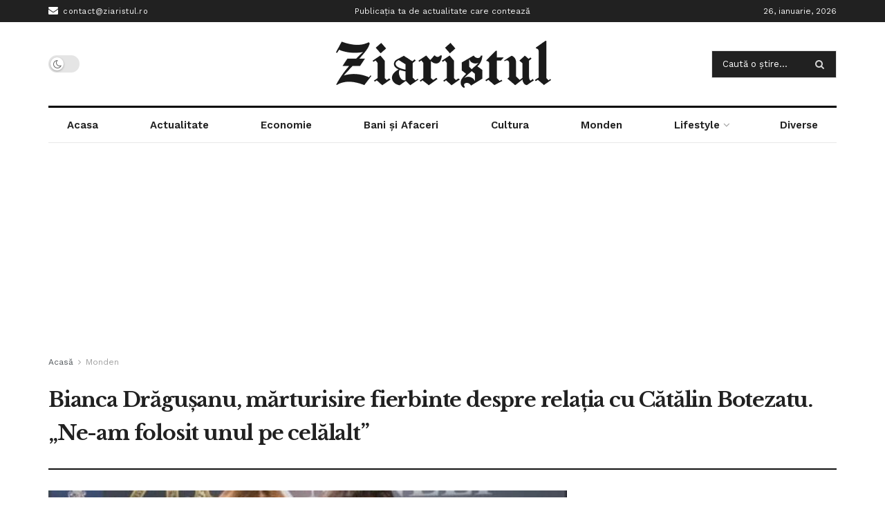

--- FILE ---
content_type: text/html; charset=UTF-8
request_url: https://www.ziaristul.ro/bianca-dragusanu-marturisire-fierbinte-despre-relatia-cu-catalin-botezatu-ne-am-folosit-unul-pe-celalalt/
body_size: 25481
content:
<!doctype html>
<!--[if lt IE 7]> <html class="no-js lt-ie9 lt-ie8 lt-ie7" lang="ro-RO"> <![endif]-->
<!--[if IE 7]>    <html class="no-js lt-ie9 lt-ie8" lang="ro-RO"> <![endif]-->
<!--[if IE 8]>    <html class="no-js lt-ie9" lang="ro-RO"> <![endif]-->
<!--[if IE 9]>    <html class="no-js lt-ie10" lang="ro-RO"> <![endif]-->
<!--[if gt IE 8]><!--> <html class="no-js" lang="ro-RO"> <!--<![endif]-->
<head>
<meta http-equiv="Content-Type" content="text/html; charset=UTF-8"/>
<meta name='viewport' content='width=device-width, initial-scale=1, user-scalable=yes'/>
<link rel="profile" href="http://gmpg.org/xfn/11"/>
<link rel="pingback" href="https://www.ziaristul.ro/xmlrpc.php"/>
<meta name='robots' content='index, follow, max-image-preview:large, max-snippet:-1, max-video-preview:-1'/>
<meta property="og:type" content="article">
<meta property="og:title" content="Bianca Drăgușanu, mărturisire fierbinte despre relația cu Cătălin Botezatu. „Ne-am folosit unul pe celălalt”">
<meta property="og:site_name" content="Ziaristul">
<meta property="og:description" content="Bianca Drăgușanu a decis să pună punct zvonurilor și să vorbească deschis despre relația sa cu Cătălin Botezatu, dezvăluind adevărul">
<meta property="og:url" content="https://www.ziaristul.ro/bianca-dragusanu-marturisire-fierbinte-despre-relatia-cu-catalin-botezatu-ne-am-folosit-unul-pe-celalalt/">
<meta property="og:locale" content="ro_RO">
<meta property="og:image" content="https://www.ziaristul.ro/wp-content/uploads/2023/04/bianca-dragusanu-catalin-botezatu.jpg">
<meta property="og:image:height" content="753">
<meta property="og:image:width" content="1200">
<meta property="article:published_time" content="2023-04-10T17:16:59+00:00">
<meta property="article:modified_time" content="2023-04-10T17:16:59+00:00">
<meta property="article:section" content="Monden">
<meta name="twitter:card" content="summary_large_image">
<meta name="twitter:title" content="Bianca Drăgușanu, mărturisire fierbinte despre relația cu Cătălin Botezatu. „Ne-am folosit unul pe celălalt”">
<meta name="twitter:description" content="Bianca Drăgușanu a decis să pună punct zvonurilor și să vorbească deschis despre relația sa cu Cătălin Botezatu, dezvăluind adevărul">
<meta name="twitter:url" content="https://www.ziaristul.ro/bianca-dragusanu-marturisire-fierbinte-despre-relatia-cu-catalin-botezatu-ne-am-folosit-unul-pe-celalalt/">
<meta name="twitter:site" content="">
<meta name="twitter:image:src" content="https://www.ziaristul.ro/wp-content/uploads/2023/04/bianca-dragusanu-catalin-botezatu.jpg">
<meta name="twitter:image:width" content="1200">
<meta name="twitter:image:height" content="753">
<title>Bianca Drăgușanu, mărturisire fierbinte despre relația cu Cătălin Botezatu. „Ne-am folosit unul pe celălalt” - Ziaristul</title>
<link rel="canonical" href="https://www.ziaristul.ro/bianca-dragusanu-marturisire-fierbinte-despre-relatia-cu-catalin-botezatu-ne-am-folosit-unul-pe-celalalt/"/>
<meta property="og:locale" content="ro_RO"/>
<meta property="og:type" content="article"/>
<meta property="og:title" content="Bianca Drăgușanu, mărturisire fierbinte despre relația cu Cătălin Botezatu. „Ne-am folosit unul pe celălalt” - Ziaristul"/>
<meta property="og:description" content="Bianca Drăgușanu a decis să pună punct zvonurilor și să vorbească deschis despre relația sa cu Cătălin Botezatu, dezvăluind adevărul despre povestea lor de iubire. Potrivit spuselor sale, între ei a existat o iubire adevărată, dar au avut și momente în care s-au folosit unul pe celălalt. Blondina a povestit că a fost lansată în [&hellip;]"/>
<meta property="og:url" content="https://www.ziaristul.ro/bianca-dragusanu-marturisire-fierbinte-despre-relatia-cu-catalin-botezatu-ne-am-folosit-unul-pe-celalalt/"/>
<meta property="og:site_name" content="Ziaristul"/>
<meta property="article:published_time" content="2023-04-10T17:16:59+00:00"/>
<meta property="og:image" content="https://www.ziaristul.ro/wp-content/uploads/2023/04/bianca-dragusanu-catalin-botezatu.jpg"/>
<meta property="og:image:width" content="1200"/>
<meta property="og:image:height" content="753"/>
<meta property="og:image:type" content="image/jpeg"/>
<meta name="author" content="Iolanda Ioniță"/>
<meta name="twitter:card" content="summary_large_image"/>
<meta name="twitter:label1" content="Scris de"/>
<meta name="twitter:data1" content="Iolanda Ioniță"/>
<meta name="twitter:label2" content="Timp estimat pentru citire"/>
<meta name="twitter:data2" content="2 minute"/>
<script type="application/ld+json" class="yoast-schema-graph">{"@context":"https://schema.org","@graph":[{"@type":"WebPage","@id":"https://www.ziaristul.ro/bianca-dragusanu-marturisire-fierbinte-despre-relatia-cu-catalin-botezatu-ne-am-folosit-unul-pe-celalalt/","url":"https://www.ziaristul.ro/bianca-dragusanu-marturisire-fierbinte-despre-relatia-cu-catalin-botezatu-ne-am-folosit-unul-pe-celalalt/","name":"Bianca Drăgușanu, mărturisire fierbinte despre relația cu Cătălin Botezatu. „Ne-am folosit unul pe celălalt” - Ziaristul","isPartOf":{"@id":"https://www.ziaristul.ro/#website"},"primaryImageOfPage":{"@id":"https://www.ziaristul.ro/bianca-dragusanu-marturisire-fierbinte-despre-relatia-cu-catalin-botezatu-ne-am-folosit-unul-pe-celalalt/#primaryimage"},"image":{"@id":"https://www.ziaristul.ro/bianca-dragusanu-marturisire-fierbinte-despre-relatia-cu-catalin-botezatu-ne-am-folosit-unul-pe-celalalt/#primaryimage"},"thumbnailUrl":"https://www.ziaristul.ro/wp-content/uploads/2023/04/bianca-dragusanu-catalin-botezatu.jpg","datePublished":"2023-04-10T17:16:59+00:00","author":{"@id":"https://www.ziaristul.ro/#/schema/person/2502aea79a2d74369912adb8a3c85592"},"breadcrumb":{"@id":"https://www.ziaristul.ro/bianca-dragusanu-marturisire-fierbinte-despre-relatia-cu-catalin-botezatu-ne-am-folosit-unul-pe-celalalt/#breadcrumb"},"inLanguage":"ro-RO","potentialAction":[{"@type":"ReadAction","target":["https://www.ziaristul.ro/bianca-dragusanu-marturisire-fierbinte-despre-relatia-cu-catalin-botezatu-ne-am-folosit-unul-pe-celalalt/"]}]},{"@type":"ImageObject","inLanguage":"ro-RO","@id":"https://www.ziaristul.ro/bianca-dragusanu-marturisire-fierbinte-despre-relatia-cu-catalin-botezatu-ne-am-folosit-unul-pe-celalalt/#primaryimage","url":"https://www.ziaristul.ro/wp-content/uploads/2023/04/bianca-dragusanu-catalin-botezatu.jpg","contentUrl":"https://www.ziaristul.ro/wp-content/uploads/2023/04/bianca-dragusanu-catalin-botezatu.jpg","width":1200,"height":753},{"@type":"BreadcrumbList","@id":"https://www.ziaristul.ro/bianca-dragusanu-marturisire-fierbinte-despre-relatia-cu-catalin-botezatu-ne-am-folosit-unul-pe-celalalt/#breadcrumb","itemListElement":[{"@type":"ListItem","position":1,"name":"Prima pagină","item":"https://www.ziaristul.ro/"},{"@type":"ListItem","position":2,"name":"Bianca Drăgușanu, mărturisire fierbinte despre relația cu Cătălin Botezatu. „Ne-am folosit unul pe celălalt”"}]},{"@type":"WebSite","@id":"https://www.ziaristul.ro/#website","url":"https://www.ziaristul.ro/","name":"Ziaristul","description":"Doar din pasiune","potentialAction":[{"@type":"SearchAction","target":{"@type":"EntryPoint","urlTemplate":"https://www.ziaristul.ro/?s={search_term_string}"},"query-input":{"@type":"PropertyValueSpecification","valueRequired":true,"valueName":"search_term_string"}}],"inLanguage":"ro-RO"},{"@type":"Person","@id":"https://www.ziaristul.ro/#/schema/person/2502aea79a2d74369912adb8a3c85592","name":"Iolanda Ioniță","image":{"@type":"ImageObject","inLanguage":"ro-RO","@id":"https://www.ziaristul.ro/#/schema/person/image/","url":"https://secure.gravatar.com/avatar/9a2865c2cfc60a0963f7daea55919a898bd06669fcc2d054c6bc001439cf1467?s=96&d=mm&r=g","contentUrl":"https://secure.gravatar.com/avatar/9a2865c2cfc60a0963f7daea55919a898bd06669fcc2d054c6bc001439cf1467?s=96&d=mm&r=g","caption":"Iolanda Ioniță"}}]}</script>
<link rel='dns-prefetch' href='//fonts.googleapis.com'/>
<link rel='preconnect' href='https://fonts.gstatic.com'/>
<link rel="alternate" type="application/rss+xml" title="Ziaristul &raquo; Flux" href="https://www.ziaristul.ro/feed/"/>
<link rel="alternate" type="application/rss+xml" title="Ziaristul &raquo; Flux comentarii" href="https://www.ziaristul.ro/comments/feed/"/>
<link rel="alternate" type="application/rss+xml" title="Flux comentarii Ziaristul &raquo; Bianca Drăgușanu, mărturisire fierbinte despre relația cu Cătălin Botezatu. „Ne-am folosit unul pe celălalt”" href="https://www.ziaristul.ro/bianca-dragusanu-marturisire-fierbinte-despre-relatia-cu-catalin-botezatu-ne-am-folosit-unul-pe-celalalt/feed/"/>
<link rel="alternate" title="oEmbed (JSON)" type="application/json+oembed" href="https://www.ziaristul.ro/wp-json/oembed/1.0/embed?url=https%3A%2F%2Fwww.ziaristul.ro%2Fbianca-dragusanu-marturisire-fierbinte-despre-relatia-cu-catalin-botezatu-ne-am-folosit-unul-pe-celalalt%2F"/>
<link rel="alternate" title="oEmbed (XML)" type="text/xml+oembed" href="https://www.ziaristul.ro/wp-json/oembed/1.0/embed?url=https%3A%2F%2Fwww.ziaristul.ro%2Fbianca-dragusanu-marturisire-fierbinte-despre-relatia-cu-catalin-botezatu-ne-am-folosit-unul-pe-celalalt%2F&#038;format=xml"/>
<style id='wp-img-auto-sizes-contain-inline-css'>img:is([sizes=auto i],[sizes^="auto," i]){contain-intrinsic-size:3000px 1500px}</style>
<link rel="stylesheet" type="text/css" href="//www.ziaristul.ro/wp-content/cache/wpfc-minified/96i68gnv/v7jf.css" media="all"/>
<style id='global-styles-inline-css'>:root{--wp--preset--aspect-ratio--square:1;--wp--preset--aspect-ratio--4-3:4/3;--wp--preset--aspect-ratio--3-4:3/4;--wp--preset--aspect-ratio--3-2:3/2;--wp--preset--aspect-ratio--2-3:2/3;--wp--preset--aspect-ratio--16-9:16/9;--wp--preset--aspect-ratio--9-16:9/16;--wp--preset--color--black:#000000;--wp--preset--color--cyan-bluish-gray:#abb8c3;--wp--preset--color--white:#ffffff;--wp--preset--color--pale-pink:#f78da7;--wp--preset--color--vivid-red:#cf2e2e;--wp--preset--color--luminous-vivid-orange:#ff6900;--wp--preset--color--luminous-vivid-amber:#fcb900;--wp--preset--color--light-green-cyan:#7bdcb5;--wp--preset--color--vivid-green-cyan:#00d084;--wp--preset--color--pale-cyan-blue:#8ed1fc;--wp--preset--color--vivid-cyan-blue:#0693e3;--wp--preset--color--vivid-purple:#9b51e0;--wp--preset--gradient--vivid-cyan-blue-to-vivid-purple:linear-gradient(135deg,rgb(6,147,227) 0%,rgb(155,81,224) 100%);--wp--preset--gradient--light-green-cyan-to-vivid-green-cyan:linear-gradient(135deg,rgb(122,220,180) 0%,rgb(0,208,130) 100%);--wp--preset--gradient--luminous-vivid-amber-to-luminous-vivid-orange:linear-gradient(135deg,rgb(252,185,0) 0%,rgb(255,105,0) 100%);--wp--preset--gradient--luminous-vivid-orange-to-vivid-red:linear-gradient(135deg,rgb(255,105,0) 0%,rgb(207,46,46) 100%);--wp--preset--gradient--very-light-gray-to-cyan-bluish-gray:linear-gradient(135deg,rgb(238,238,238) 0%,rgb(169,184,195) 100%);--wp--preset--gradient--cool-to-warm-spectrum:linear-gradient(135deg,rgb(74,234,220) 0%,rgb(151,120,209) 20%,rgb(207,42,186) 40%,rgb(238,44,130) 60%,rgb(251,105,98) 80%,rgb(254,248,76) 100%);--wp--preset--gradient--blush-light-purple:linear-gradient(135deg,rgb(255,206,236) 0%,rgb(152,150,240) 100%);--wp--preset--gradient--blush-bordeaux:linear-gradient(135deg,rgb(254,205,165) 0%,rgb(254,45,45) 50%,rgb(107,0,62) 100%);--wp--preset--gradient--luminous-dusk:linear-gradient(135deg,rgb(255,203,112) 0%,rgb(199,81,192) 50%,rgb(65,88,208) 100%);--wp--preset--gradient--pale-ocean:linear-gradient(135deg,rgb(255,245,203) 0%,rgb(182,227,212) 50%,rgb(51,167,181) 100%);--wp--preset--gradient--electric-grass:linear-gradient(135deg,rgb(202,248,128) 0%,rgb(113,206,126) 100%);--wp--preset--gradient--midnight:linear-gradient(135deg,rgb(2,3,129) 0%,rgb(40,116,252) 100%);--wp--preset--font-size--small:13px;--wp--preset--font-size--medium:20px;--wp--preset--font-size--large:36px;--wp--preset--font-size--x-large:42px;--wp--preset--spacing--20:0.44rem;--wp--preset--spacing--30:0.67rem;--wp--preset--spacing--40:1rem;--wp--preset--spacing--50:1.5rem;--wp--preset--spacing--60:2.25rem;--wp--preset--spacing--70:3.38rem;--wp--preset--spacing--80:5.06rem;--wp--preset--shadow--natural:6px 6px 9px rgba(0, 0, 0, 0.2);--wp--preset--shadow--deep:12px 12px 50px rgba(0, 0, 0, 0.4);--wp--preset--shadow--sharp:6px 6px 0px rgba(0, 0, 0, 0.2);--wp--preset--shadow--outlined:6px 6px 0px -3px rgb(255, 255, 255), 6px 6px rgb(0, 0, 0);--wp--preset--shadow--crisp:6px 6px 0px rgb(0, 0, 0);}:where(.is-layout-flex){gap:0.5em;}:where(.is-layout-grid){gap:0.5em;}body .is-layout-flex{display:flex;}.is-layout-flex{flex-wrap:wrap;align-items:center;}.is-layout-flex > :is(*, div){margin:0;}body .is-layout-grid{display:grid;}.is-layout-grid > :is(*, div){margin:0;}:where(.wp-block-columns.is-layout-flex){gap:2em;}:where(.wp-block-columns.is-layout-grid){gap:2em;}:where(.wp-block-post-template.is-layout-flex){gap:1.25em;}:where(.wp-block-post-template.is-layout-grid){gap:1.25em;}.has-black-color{color:var(--wp--preset--color--black) !important;}.has-cyan-bluish-gray-color{color:var(--wp--preset--color--cyan-bluish-gray) !important;}.has-white-color{color:var(--wp--preset--color--white) !important;}.has-pale-pink-color{color:var(--wp--preset--color--pale-pink) !important;}.has-vivid-red-color{color:var(--wp--preset--color--vivid-red) !important;}.has-luminous-vivid-orange-color{color:var(--wp--preset--color--luminous-vivid-orange) !important;}.has-luminous-vivid-amber-color{color:var(--wp--preset--color--luminous-vivid-amber) !important;}.has-light-green-cyan-color{color:var(--wp--preset--color--light-green-cyan) !important;}.has-vivid-green-cyan-color{color:var(--wp--preset--color--vivid-green-cyan) !important;}.has-pale-cyan-blue-color{color:var(--wp--preset--color--pale-cyan-blue) !important;}.has-vivid-cyan-blue-color{color:var(--wp--preset--color--vivid-cyan-blue) !important;}.has-vivid-purple-color{color:var(--wp--preset--color--vivid-purple) !important;}.has-black-background-color{background-color:var(--wp--preset--color--black) !important;}.has-cyan-bluish-gray-background-color{background-color:var(--wp--preset--color--cyan-bluish-gray) !important;}.has-white-background-color{background-color:var(--wp--preset--color--white) !important;}.has-pale-pink-background-color{background-color:var(--wp--preset--color--pale-pink) !important;}.has-vivid-red-background-color{background-color:var(--wp--preset--color--vivid-red) !important;}.has-luminous-vivid-orange-background-color{background-color:var(--wp--preset--color--luminous-vivid-orange) !important;}.has-luminous-vivid-amber-background-color{background-color:var(--wp--preset--color--luminous-vivid-amber) !important;}.has-light-green-cyan-background-color{background-color:var(--wp--preset--color--light-green-cyan) !important;}.has-vivid-green-cyan-background-color{background-color:var(--wp--preset--color--vivid-green-cyan) !important;}.has-pale-cyan-blue-background-color{background-color:var(--wp--preset--color--pale-cyan-blue) !important;}.has-vivid-cyan-blue-background-color{background-color:var(--wp--preset--color--vivid-cyan-blue) !important;}.has-vivid-purple-background-color{background-color:var(--wp--preset--color--vivid-purple) !important;}.has-black-border-color{border-color:var(--wp--preset--color--black) !important;}.has-cyan-bluish-gray-border-color{border-color:var(--wp--preset--color--cyan-bluish-gray) !important;}.has-white-border-color{border-color:var(--wp--preset--color--white) !important;}.has-pale-pink-border-color{border-color:var(--wp--preset--color--pale-pink) !important;}.has-vivid-red-border-color{border-color:var(--wp--preset--color--vivid-red) !important;}.has-luminous-vivid-orange-border-color{border-color:var(--wp--preset--color--luminous-vivid-orange) !important;}.has-luminous-vivid-amber-border-color{border-color:var(--wp--preset--color--luminous-vivid-amber) !important;}.has-light-green-cyan-border-color{border-color:var(--wp--preset--color--light-green-cyan) !important;}.has-vivid-green-cyan-border-color{border-color:var(--wp--preset--color--vivid-green-cyan) !important;}.has-pale-cyan-blue-border-color{border-color:var(--wp--preset--color--pale-cyan-blue) !important;}.has-vivid-cyan-blue-border-color{border-color:var(--wp--preset--color--vivid-cyan-blue) !important;}.has-vivid-purple-border-color{border-color:var(--wp--preset--color--vivid-purple) !important;}.has-vivid-cyan-blue-to-vivid-purple-gradient-background{background:var(--wp--preset--gradient--vivid-cyan-blue-to-vivid-purple) !important;}.has-light-green-cyan-to-vivid-green-cyan-gradient-background{background:var(--wp--preset--gradient--light-green-cyan-to-vivid-green-cyan) !important;}.has-luminous-vivid-amber-to-luminous-vivid-orange-gradient-background{background:var(--wp--preset--gradient--luminous-vivid-amber-to-luminous-vivid-orange) !important;}.has-luminous-vivid-orange-to-vivid-red-gradient-background{background:var(--wp--preset--gradient--luminous-vivid-orange-to-vivid-red) !important;}.has-very-light-gray-to-cyan-bluish-gray-gradient-background{background:var(--wp--preset--gradient--very-light-gray-to-cyan-bluish-gray) !important;}.has-cool-to-warm-spectrum-gradient-background{background:var(--wp--preset--gradient--cool-to-warm-spectrum) !important;}.has-blush-light-purple-gradient-background{background:var(--wp--preset--gradient--blush-light-purple) !important;}.has-blush-bordeaux-gradient-background{background:var(--wp--preset--gradient--blush-bordeaux) !important;}.has-luminous-dusk-gradient-background{background:var(--wp--preset--gradient--luminous-dusk) !important;}.has-pale-ocean-gradient-background{background:var(--wp--preset--gradient--pale-ocean) !important;}.has-electric-grass-gradient-background{background:var(--wp--preset--gradient--electric-grass) !important;}.has-midnight-gradient-background{background:var(--wp--preset--gradient--midnight) !important;}.has-small-font-size{font-size:var(--wp--preset--font-size--small) !important;}.has-medium-font-size{font-size:var(--wp--preset--font-size--medium) !important;}.has-large-font-size{font-size:var(--wp--preset--font-size--large) !important;}.has-x-large-font-size{font-size:var(--wp--preset--font-size--x-large) !important;}</style>
<style id='classic-theme-styles-inline-css'>.wp-block-button__link{color:#fff;background-color:#32373c;border-radius:9999px;box-shadow:none;text-decoration:none;padding:calc(.667em + 2px) calc(1.333em + 2px);font-size:1.125em}.wp-block-file__button{background:#32373c;color:#fff;text-decoration:none}</style>
<link rel="stylesheet" type="text/css" href="//www.ziaristul.ro/wp-content/cache/wpfc-minified/shnlhhx/v7ro.css" media="all"/>
<link rel="https://api.w.org/" href="https://www.ziaristul.ro/wp-json/"/><link rel="alternate" title="JSON" type="application/json" href="https://www.ziaristul.ro/wp-json/wp/v2/posts/3712"/><link rel="EditURI" type="application/rsd+xml" title="RSD" href="https://www.ziaristul.ro/xmlrpc.php?rsd"/>
<meta name="generator" content="WordPress 6.9"/>
<link rel='shortlink' href='https://www.ziaristul.ro/?p=3712'/>
<script async src="https://pagead2.googlesyndication.com/pagead/js/adsbygoogle.js?client=ca-pub-2935177789165560" crossorigin="anonymous"></script>
<noscript><div class="statcounter"><a title="Web Analytics Made Easy - Statcounter" href="https://statcounter.com/" target="_blank" rel="noopener"><img class="statcounter" src="https://c.statcounter.com/12803555/0/61f0ecdb/1/" alt="Web Analytics Made Easy - Statcounter" referrerPolicy="no-referrer-when-downgrade"></a></div></noscript>
<script async src="https://www.googletagmanager.com/gtag/js?id=G-YVNNCP2FNG"></script>
<script>window.dataLayer=window.dataLayer||[];
function gtag(){dataLayer.push(arguments);}
gtag('js', new Date());
gtag('config', 'G-YVNNCP2FNG');</script>
<script type='application/ld+json'>{"@context":"http:\/\/schema.org","@type":"Organization","@id":"https:\/\/www.ziaristul.ro\/#organization","url":"https:\/\/www.ziaristul.ro\/","name":"","logo":{"@type":"ImageObject","url":""},"sameAs":[]}</script>
<script type='application/ld+json'>{"@context":"http:\/\/schema.org","@type":"WebSite","@id":"https:\/\/www.ziaristul.ro\/#website","url":"https:\/\/www.ziaristul.ro\/","name":"","potentialAction":{"@type":"SearchAction","target":"https:\/\/www.ziaristul.ro\/?s={search_term_string}","query-input":"required name=search_term_string"}}</script>
<link rel="icon" href="https://www.ziaristul.ro/wp-content/uploads/2022/09/cropped-favicon-ziaristul-n-32x32.png" sizes="32x32"/>
<link rel="icon" href="https://www.ziaristul.ro/wp-content/uploads/2022/09/cropped-favicon-ziaristul-n-192x192.png" sizes="192x192"/>
<link rel="apple-touch-icon" href="https://www.ziaristul.ro/wp-content/uploads/2022/09/cropped-favicon-ziaristul-n-180x180.png"/>
<meta name="msapplication-TileImage" content="https://www.ziaristul.ro/wp-content/uploads/2022/09/cropped-favicon-ziaristul-n-270x270.png"/>
<style id="jeg_dynamic_css" data-type="jeg_custom-css">.jeg_container, .jeg_content, .jeg_boxed .jeg_main .jeg_container, .jeg_autoload_separator{background-color:#ffffff;}
body{--j-body-color:#53585c;--j-accent-color:#212121;--j-alt-color:#174259;--j-heading-color:#212121;--j-entry-link-color:#4377e8;}
body,.jeg_newsfeed_list .tns-outer .tns-controls button,.jeg_filter_button,.owl-carousel .owl-nav div,.jeg_readmore,.jeg_hero_style_7 .jeg_post_meta a,.widget_calendar thead th,.widget_calendar tfoot a,.jeg_socialcounter a,.entry-header .jeg_meta_like a,.entry-header .jeg_meta_comment a,.entry-header .jeg_meta_donation a,.entry-header .jeg_meta_bookmark a,.entry-content tbody tr:hover,.entry-content th,.jeg_splitpost_nav li:hover a,#breadcrumbs a,.jeg_author_socials a:hover,.jeg_footer_content a,.jeg_footer_bottom a,.jeg_cartcontent,.woocommerce .woocommerce-breadcrumb a{color:#53585c;}
a, .jeg_menu_style_5>li>a:hover, .jeg_menu_style_5>li.sfHover>a, .jeg_menu_style_5>li.current-menu-item>a, .jeg_menu_style_5>li.current-menu-ancestor>a, .jeg_navbar .jeg_menu:not(.jeg_main_menu)>li>a:hover, .jeg_midbar .jeg_menu:not(.jeg_main_menu)>li>a:hover, .jeg_side_tabs li.active, .jeg_block_heading_5 strong, .jeg_block_heading_6 strong, .jeg_block_heading_7 strong, .jeg_block_heading_8 strong, .jeg_subcat_list li a:hover, .jeg_subcat_list li button:hover, .jeg_pl_lg_7 .jeg_thumb .jeg_post_category a, .jeg_pl_xs_2:before, .jeg_pl_xs_4 .jeg_postblock_content:before, .jeg_postblock .jeg_post_title a:hover, .jeg_hero_style_6 .jeg_post_title a:hover, .jeg_sidefeed .jeg_pl_xs_3 .jeg_post_title a:hover, .widget_jnews_popular .jeg_post_title a:hover, .jeg_meta_author a, .widget_archive li a:hover, .widget_pages li a:hover, .widget_meta li a:hover, .widget_recent_entries li a:hover, .widget_rss li a:hover, .widget_rss cite, .widget_categories li a:hover, .widget_categories li.current-cat>a, #breadcrumbs a:hover, .jeg_share_count .counts, .commentlist .bypostauthor>.comment-body>.comment-author>.fn, span.required, .jeg_review_title, .bestprice .price, .authorlink a:hover, .jeg_vertical_playlist .jeg_video_playlist_play_icon, .jeg_vertical_playlist .jeg_video_playlist_item.active .jeg_video_playlist_thumbnail:before, .jeg_horizontal_playlist .jeg_video_playlist_play, .woocommerce li.product .pricegroup .button, .widget_display_forums li a:hover, .widget_display_topics li:before, .widget_display_replies li:before, .widget_display_views li:before, .bbp-breadcrumb a:hover, .jeg_mobile_menu li.sfHover>a, .jeg_mobile_menu li a:hover, .split-template-6 .pagenum, .jeg_mobile_menu_style_5>li>a:hover, .jeg_mobile_menu_style_5>li.sfHover>a, .jeg_mobile_menu_style_5>li.current-menu-item>a, .jeg_mobile_menu_style_5>li.current-menu-ancestor>a{color:#212121;}
.jeg_menu_style_1>li>a:before, .jeg_menu_style_2>li>a:before, .jeg_menu_style_3>li>a:before, .jeg_side_toggle, .jeg_slide_caption .jeg_post_category a, .jeg_slider_type_1_wrapper .tns-controls button.tns-next, .jeg_block_heading_1 .jeg_block_title span, .jeg_block_heading_2 .jeg_block_title span, .jeg_block_heading_3, .jeg_block_heading_4 .jeg_block_title span, .jeg_block_heading_6:after, .jeg_pl_lg_box .jeg_post_category a, .jeg_pl_md_box .jeg_post_category a, .jeg_readmore:hover, .jeg_thumb .jeg_post_category a, .jeg_block_loadmore a:hover, .jeg_postblock.alt .jeg_block_loadmore a:hover, .jeg_block_loadmore a.active, .jeg_postblock_carousel_2 .jeg_post_category a, .jeg_heroblock .jeg_post_category a, .jeg_pagenav_1 .page_number.active, .jeg_pagenav_1 .page_number.active:hover, input[type="submit"], .btn, .button, .widget_tag_cloud a:hover, .popularpost_item:hover .jeg_post_title a:before, .jeg_splitpost_4 .page_nav, .jeg_splitpost_5 .page_nav, .jeg_post_via a:hover, .jeg_post_source a:hover, .jeg_post_tags a:hover, .comment-reply-title small a:before, .comment-reply-title small a:after, .jeg_storelist .productlink, .authorlink li.active a:before, .jeg_footer.dark .socials_widget:not(.nobg) a:hover .fa, div.jeg_breakingnews_title, .jeg_overlay_slider_bottom_wrapper .tns-controls button, .jeg_overlay_slider_bottom_wrapper .tns-controls button:hover, .jeg_vertical_playlist .jeg_video_playlist_current, .woocommerce span.onsale, .woocommerce #respond input#submit:hover, .woocommerce a.button:hover, .woocommerce button.button:hover, .woocommerce input.button:hover, .woocommerce #respond input#submit.alt, .woocommerce a.button.alt, .woocommerce button.button.alt, .woocommerce input.button.alt, .jeg_popup_post .caption, .jeg_footer.dark input[type="submit"], .jeg_footer.dark .btn, .jeg_footer.dark .button, .footer_widget.widget_tag_cloud a:hover, .jeg_inner_content .content-inner .jeg_post_category a:hover, #buddypress .standard-form button, #buddypress a.button, #buddypress input[type="submit"], #buddypress input[type="button"], #buddypress input[type="reset"], #buddypress ul.button-nav li a, #buddypress .generic-button a, #buddypress .generic-button button, #buddypress .comment-reply-link, #buddypress a.bp-title-button, #buddypress.buddypress-wrap .members-list li .user-update .activity-read-more a, div#buddypress .standard-form button:hover, div#buddypress a.button:hover, div#buddypress input[type="submit"]:hover, div#buddypress input[type="button"]:hover, div#buddypress input[type="reset"]:hover, div#buddypress ul.button-nav li a:hover, div#buddypress .generic-button a:hover, div#buddypress .generic-button button:hover, div#buddypress .comment-reply-link:hover, div#buddypress a.bp-title-button:hover, div#buddypress.buddypress-wrap .members-list li .user-update .activity-read-more a:hover, #buddypress #item-nav .item-list-tabs ul li a:before, .jeg_inner_content .jeg_meta_container .follow-wrapper a{background-color:#212121;}
.jeg_block_heading_7 .jeg_block_title span, .jeg_readmore:hover, .jeg_block_loadmore a:hover, .jeg_block_loadmore a.active, .jeg_pagenav_1 .page_number.active, .jeg_pagenav_1 .page_number.active:hover, .jeg_pagenav_3 .page_number:hover, .jeg_prevnext_post a:hover h3, .jeg_overlay_slider .jeg_post_category, .jeg_sidefeed .jeg_post.active, .jeg_vertical_playlist.jeg_vertical_playlist .jeg_video_playlist_item.active .jeg_video_playlist_thumbnail img, .jeg_horizontal_playlist .jeg_video_playlist_item.active{border-color:#212121;}
.jeg_tabpost_nav li.active, .woocommerce div.product .woocommerce-tabs ul.tabs li.active, .jeg_mobile_menu_style_1>li.current-menu-item a, .jeg_mobile_menu_style_1>li.current-menu-ancestor a, .jeg_mobile_menu_style_2>li.current-menu-item::after, .jeg_mobile_menu_style_2>li.current-menu-ancestor::after, .jeg_mobile_menu_style_3>li.current-menu-item::before, .jeg_mobile_menu_style_3>li.current-menu-ancestor::before{border-bottom-color:#212121;}
.jeg_post_meta .fa, .jeg_post_meta .jpwt-icon, .entry-header .jeg_post_meta .fa, .jeg_review_stars, .jeg_price_review_list{color:#174259;}
.jeg_share_button.share-float.share-monocrhome a{background-color:#174259;}
h1,h2,h3,h4,h5,h6,.jeg_post_title a,.entry-header .jeg_post_title,.jeg_hero_style_7 .jeg_post_title a,.jeg_block_title,.jeg_splitpost_bar .current_title,.jeg_video_playlist_title,.gallery-caption,.jeg_push_notification_button>a.button{color:#212121;}
.split-template-9 .pagenum, .split-template-10 .pagenum, .split-template-11 .pagenum, .split-template-12 .pagenum, .split-template-13 .pagenum, .split-template-15 .pagenum, .split-template-18 .pagenum, .split-template-20 .pagenum, .split-template-19 .current_title span, .split-template-20 .current_title span{background-color:#212121;}
.entry-content .content-inner a{color:#4377e8;}
.jeg_topbar .jeg_nav_row, .jeg_topbar .jeg_search_no_expand .jeg_search_input{line-height:32px;}
.jeg_topbar .jeg_nav_row, .jeg_topbar .jeg_nav_icon{height:32px;}
.jeg_topbar, .jeg_topbar.dark{border-top-width:0px;}
.jeg_midbar{height:121px;}
.jeg_midbar, .jeg_midbar.dark{border-bottom-width:0px;}
.jeg_header .jeg_bottombar, .jeg_header .jeg_bottombar.jeg_navbar_dark, .jeg_bottombar.jeg_navbar_boxed .jeg_nav_row, .jeg_bottombar.jeg_navbar_dark.jeg_navbar_boxed .jeg_nav_row{border-top-width:3px;}
.jeg_header_wrapper .jeg_bottombar, .jeg_header_wrapper .jeg_bottombar.jeg_navbar_dark, .jeg_bottombar.jeg_navbar_boxed .jeg_nav_row, .jeg_bottombar.jeg_navbar_dark.jeg_navbar_boxed .jeg_nav_row{border-top-color:#000000;}
.jeg_stickybar, .jeg_stickybar.dark{border-bottom-width:3px;}
.jeg_stickybar, .jeg_stickybar.dark, .jeg_stickybar.jeg_navbar_boxed .jeg_nav_row{border-bottom-color:#111111;}
.jeg_header .socials_widget > a > i.fa:before{color:#212121;}
.jeg_header .socials_widget.nobg > a > span.jeg-icon svg{fill:#212121;}
.jeg_header .socials_widget > a > span.jeg-icon svg{fill:#212121;}
.jeg_aside_item.socials_widget > a > i.fa:before{color:#777777;}
.jeg_aside_item.socials_widget.nobg a span.jeg-icon svg{fill:#777777;}
.jeg_aside_item.socials_widget a span.jeg-icon svg{fill:#777777;}
.jeg_button_1 .btn{background:rgba(10,10,10,0.79);}
.jeg_button_2 .btn{background:#212121;}
.jeg_nav_search{width:44%;}
.jeg_header .jeg_search_no_expand .jeg_search_form .jeg_search_input{background-color:#212121;}
.jeg_header .jeg_search_no_expand .jeg_search_form button.jeg_search_button{color:rgba(255,255,255,0.82);}
.jeg_header .jeg_search_wrapper.jeg_search_no_expand .jeg_search_form .jeg_search_input{color:#ffffff;}
.jeg_header .jeg_search_no_expand .jeg_search_form .jeg_search_input::-webkit-input-placeholder{color:#ffffff;}
.jeg_header .jeg_search_no_expand .jeg_search_form .jeg_search_input:-moz-placeholder{color:#ffffff;}
.jeg_header .jeg_search_no_expand .jeg_search_form .jeg_search_input::-moz-placeholder{color:#ffffff;}
.jeg_header .jeg_search_no_expand .jeg_search_form .jeg_search_input:-ms-input-placeholder{color:#ffffff;}
body,input,textarea,select,.chosen-container-single .chosen-single,.btn,.button{font-family:"Work Sans",Helvetica,Arial,sans-serif;}
.jeg_post_title, .entry-header .jeg_post_title, .jeg_single_tpl_2 .entry-header .jeg_post_title, .jeg_single_tpl_3 .entry-header .jeg_post_title, .jeg_single_tpl_6 .entry-header .jeg_post_title, .jeg_content .jeg_custom_title_wrapper .jeg_post_title{font-family:"Libre Baskerville",Helvetica,Arial,sans-serif;font-size:30px;}
.jeg_post_excerpt p, .content-inner p{font-family:"Droid Serif",Helvetica,Arial,sans-serif;}
.jeg_thumb .jeg_post_category a,.jeg_pl_lg_box .jeg_post_category a,.jeg_pl_md_box .jeg_post_category a,.jeg_postblock_carousel_2 .jeg_post_category a,.jeg_heroblock .jeg_post_category a,.jeg_slide_caption .jeg_post_category a{background-color:#111111;}
.jeg_overlay_slider .jeg_post_category,.jeg_thumb .jeg_post_category a,.jeg_pl_lg_box .jeg_post_category a,.jeg_pl_md_box .jeg_post_category a,.jeg_postblock_carousel_2 .jeg_post_category a,.jeg_heroblock .jeg_post_category a,.jeg_slide_caption .jeg_post_category a{border-color:#111111;}</style><style>.no_thumbnail .jeg_thumb, .thumbnail-container.no_thumbnail{display:none !important;}
.jeg_search_result .jeg_pl_xs_3.no_thumbnail .jeg_postblock_content, .jeg_sidefeed .jeg_pl_xs_3.no_thumbnail .jeg_postblock_content, .jeg_pl_sm.no_thumbnail .jeg_postblock_content{margin-left:0;}
.jeg_postblock_11 .no_thumbnail .jeg_postblock_content, .jeg_postblock_12 .no_thumbnail .jeg_postblock_content, .jeg_postblock_12.jeg_col_3o3 .no_thumbnail .jeg_postblock_content{margin-top:0;}
.jeg_postblock_15 .jeg_pl_md_box.no_thumbnail .jeg_postblock_content, .jeg_postblock_19 .jeg_pl_md_box.no_thumbnail .jeg_postblock_content, .jeg_postblock_24 .jeg_pl_md_box.no_thumbnail .jeg_postblock_content, .jeg_sidefeed .jeg_pl_md_box .jeg_postblock_content{position:relative;}
.jeg_postblock_carousel_2 .no_thumbnail .jeg_post_title a, .jeg_postblock_carousel_2 .no_thumbnail .jeg_post_title a:hover, .jeg_postblock_carousel_2 .no_thumbnail .jeg_post_meta .fa{color:#212121 !important;}
.jnews-dark-mode .jeg_postblock_carousel_2 .no_thumbnail .jeg_post_title a, .jnews-dark-mode .jeg_postblock_carousel_2 .no_thumbnail .jeg_post_title a:hover, .jnews-dark-mode .jeg_postblock_carousel_2 .no_thumbnail .jeg_post_meta .fa{color:#fff !important;}</style>		<style id="wp-custom-css">.jeg_button_2 .btn{text-transform:inherit !important;font-weight:400 !important;}
.jeg_pl_lg_2 .jeg_post_meta, .jeg_pl_md_1 .jeg_post_meta, .jeg_pl_sm .jeg_post_meta, .jeg_pl_md_2 .jeg_post_meta{display:none;}
.jeg_block_heading_6{margin-top:20px;}
.jeg_single_tpl_2 .entry-header .jeg_post_title{line-height:1.6em;}
@media only screen and (max-width: 800px) {
.jeg_single_tpl_2 .entry-header .jeg_post_title{font-size:24px !important;}
.jeg_pl_md_2 .jeg_post_title{font-weight:600;font-size:16px;}
.jeg_pl_md_2{margin-bottom:35px !important;}
}
.jeg_header .jeg_search_wrapper.jeg_search_no_expand .jeg_search_form .jeg_search_input{font-size:13px;}
.jeg_topbar .btn{padding:0 !important;}
.jeg_post_title a{display:-webkit-box;display:-moz-box;display:box;-webkit-box-orient:vertical;-moz-box-orient:vertical;box-orient:vertical;text-overflow:ellipsis;overflow:hidden;-webkit-line-clamp:3;
}</style>
<script data-wpfc-render="false">var Wpfcll={s:[],osl:0,scroll:false,i:function(){Wpfcll.ss();window.addEventListener('load',function(){window.addEventListener("DOMSubtreeModified",function(e){Wpfcll.osl=Wpfcll.s.length;Wpfcll.ss();if(Wpfcll.s.length > Wpfcll.osl){Wpfcll.ls(false);}},false);Wpfcll.ls(true);});window.addEventListener('scroll',function(){Wpfcll.scroll=true;Wpfcll.ls(false);});window.addEventListener('resize',function(){Wpfcll.scroll=true;Wpfcll.ls(false);});window.addEventListener('click',function(){Wpfcll.scroll=true;Wpfcll.ls(false);});},c:function(e,pageload){var w=document.documentElement.clientHeight || body.clientHeight;var n=0;if(pageload){n=0;}else{n=(w > 800) ? 800:200;n=Wpfcll.scroll ? 800:n;}var er=e.getBoundingClientRect();var t=0;var p=e.parentNode ? e.parentNode:false;if(typeof p.getBoundingClientRect=="undefined"){var pr=false;}else{var pr=p.getBoundingClientRect();}if(er.x==0 && er.y==0){for(var i=0;i < 10;i++){if(p){if(pr.x==0 && pr.y==0){if(p.parentNode){p=p.parentNode;}if(typeof p.getBoundingClientRect=="undefined"){pr=false;}else{pr=p.getBoundingClientRect();}}else{t=pr.top;break;}}};}else{t=er.top;}if(w - t+n > 0){return true;}return false;},r:function(e,pageload){var s=this;var oc,ot;try{oc=e.getAttribute("data-wpfc-original-src");ot=e.getAttribute("data-wpfc-original-srcset");originalsizes=e.getAttribute("data-wpfc-original-sizes");if(s.c(e,pageload)){if(oc || ot){if(e.tagName=="DIV" || e.tagName=="A" || e.tagName=="SPAN"){e.style.backgroundImage="url("+oc+")";e.removeAttribute("data-wpfc-original-src");e.removeAttribute("data-wpfc-original-srcset");e.removeAttribute("onload");}else{if(oc){e.setAttribute('src',oc);}if(ot){e.setAttribute('srcset',ot);}if(originalsizes){e.setAttribute('sizes',originalsizes);}if(e.getAttribute("alt") && e.getAttribute("alt")=="blank"){e.removeAttribute("alt");}e.removeAttribute("data-wpfc-original-src");e.removeAttribute("data-wpfc-original-srcset");e.removeAttribute("data-wpfc-original-sizes");e.removeAttribute("onload");if(e.tagName=="IFRAME"){var y="https://www.youtube.com/embed/";if(navigator.userAgent.match(/\sEdge?\/\d/i)){e.setAttribute('src',e.getAttribute("src").replace(/.+\/templates\/youtube\.html\#/,y));}e.onload=function(){if(typeof window.jQuery !="undefined"){if(jQuery.fn.fitVids){jQuery(e).parent().fitVids({customSelector:"iframe[src]"});}}var s=e.getAttribute("src").match(/templates\/youtube\.html\#(.+)/);if(s){try{var i=e.contentDocument || e.contentWindow;if(i.location.href=="about:blank"){e.setAttribute('src',y+s[1]);}}catch(err){e.setAttribute('src',y+s[1]);}}}}}}else{if(e.tagName=="NOSCRIPT"){if(jQuery(e).attr("data-type")=="wpfc"){e.removeAttribute("data-type");jQuery(e).after(jQuery(e).text());}}}}}catch(error){console.log(error);console.log("==>",e);}},ss:function(){var i=Array.prototype.slice.call(document.getElementsByTagName("img"));var f=Array.prototype.slice.call(document.getElementsByTagName("iframe"));var d=Array.prototype.slice.call(document.getElementsByTagName("div"));var a=Array.prototype.slice.call(document.getElementsByTagName("a"));var s=Array.prototype.slice.call(document.getElementsByTagName("span"));var n=Array.prototype.slice.call(document.getElementsByTagName("noscript"));this.s=i.concat(f).concat(d).concat(a).concat(s).concat(n);},ls:function(pageload){var s=this;[].forEach.call(s.s,function(e,index){s.r(e,pageload);});}};document.addEventListener('DOMContentLoaded',function(){wpfci();});function wpfci(){Wpfcll.i();}</script>
</head>
<body class="wp-singular post-template-default single single-post postid-3712 single-format-standard wp-embed-responsive wp-theme-jnews jeg_toggle_light jeg_single_tpl_2 jnews jsc_normal elementor-default elementor-kit-7">
<div class="jeg_ad jeg_ad_top jnews_header_top_ads">
<div class='ads-wrapper'></div></div><div class="jeg_viewport">
<div class="jeg_header_wrapper">
<div class="jeg_header_instagram_wrapper"></div><div class="jeg_header normal">
<div class="jeg_topbar jeg_container dark">
<div class="container">
<div class="jeg_nav_row">
<div class="jeg_nav_col jeg_nav_left jeg_nav_grow">
<div class="item_wrap jeg_nav_alignleft">
<div class="jeg_nav_item jeg_button_2"> <a href="mailto:contact@ziaristul.ro" class="btn default" target="_blank"> <i class="fa fa-envelope"></i> contact@ziaristul.ro </a></div></div></div><div class="jeg_nav_col jeg_nav_center jeg_nav_normal">
<div class="item_wrap jeg_nav_aligncenter">
<div class="jeg_nav_item jeg_nav_html"> Publicația ta de actualitate care contează</div></div></div><div class="jeg_nav_col jeg_nav_right jeg_nav_grow">
<div class="item_wrap jeg_nav_alignright">
<div class="jeg_nav_item jeg_top_date"> 26, ianuarie, 2026</div></div></div></div></div></div><div class="jeg_midbar jeg_container normal">
<div class="container">
<div class="jeg_nav_row">
<div class="jeg_nav_col jeg_nav_left jeg_nav_grow">
<div class="item_wrap jeg_nav_alignleft">
<div class="jeg_nav_item jeg_dark_mode"> <label class="dark_mode_switch"> <input type="checkbox" class="jeg_dark_mode_toggle" > <span class="slider round"></span> </label></div></div></div><div class="jeg_nav_col jeg_nav_center jeg_nav_normal">
<div class="item_wrap jeg_nav_aligncenter">
<div class="jeg_nav_item jeg_logo jeg_desktop_logo">
<div class="site-title"> <a href="https://www.ziaristul.ro/" style="padding: 0 0 0 0;"> <img class='jeg_logo_img' src="https://www.ziaristul.ro/wp-content/uploads/2022/09/ziaristul-logo-last-2.png" alt="Ziaristul"data-light-src="https://www.ziaristul.ro/wp-content/uploads/2022/09/ziaristul-logo-last-2.png" data-light-srcset="https://www.ziaristul.ro/wp-content/uploads/2022/09/ziaristul-logo-last-2.png 1x, 2x" data-dark-src="https://www.ziaristul.ro/wp-content/uploads/2022/09/Ziaristul-alb.png" data-dark-srcset="https://www.ziaristul.ro/wp-content/uploads/2022/09/Ziaristul-alb.png 1x, 2x"> </a></div></div></div></div><div class="jeg_nav_col jeg_nav_right jeg_nav_grow">
<div class="item_wrap jeg_nav_alignright">
<div class="jeg_nav_item jeg_nav_search">
<div class="jeg_search_wrapper jeg_search_no_expand square">
<a href="#" class="jeg_search_toggle"><i class="fa fa-search"></i></a>
<form action="https://www.ziaristul.ro/" method="get" class="jeg_search_form" target="_top">
<input name="s" class="jeg_search_input" placeholder="Caută o știre..." type="text" value="" autocomplete="off">
<button aria-label="Search Button" type="submit" class="jeg_search_button btn"><i class="fa fa-search"></i></button>
</form>
<div class="jeg_search_result jeg_search_hide with_result">
<div class="search-result-wrapper"></div><div class="search-link search-noresult"> Nici un rezultat</div><div class="search-link search-all-button"> <i class="fa fa-search"></i> Vezi toate rezultatele</div></div></div></div></div></div></div></div></div><div class="jeg_bottombar jeg_navbar jeg_container jeg_navbar_wrapper 1 jeg_navbar_boxed jeg_navbar_fitwidth jeg_navbar_normal">
<div class="container">
<div class="jeg_nav_row">
<div class="jeg_nav_col jeg_nav_left jeg_nav_normal">
<div class="item_wrap jeg_nav_alignleft"></div></div><div class="jeg_nav_col jeg_nav_center jeg_nav_grow">
<div class="item_wrap jeg_nav_aligncenter">
<div class="jeg_nav_item jeg_main_menu_wrapper">
<div class="jeg_mainmenu_wrap"><ul class="jeg_menu jeg_main_menu jeg_menu_style_5" data-animation="animate"><li id="menu-item-68" class="menu-item menu-item-type-post_type menu-item-object-page menu-item-home menu-item-68 bgnav" data-item-row="default"><a href="https://www.ziaristul.ro/">Acasa</a></li> <li id="menu-item-144" class="menu-item menu-item-type-taxonomy menu-item-object-category menu-item-144 bgnav" data-item-row="default"><a href="https://www.ziaristul.ro/categorie/actualitate/">Actualitate</a></li> <li id="menu-item-145" class="menu-item menu-item-type-taxonomy menu-item-object-category menu-item-145 bgnav" data-item-row="default"><a href="https://www.ziaristul.ro/categorie/economie/">Economie</a></li> <li id="menu-item-146" class="menu-item menu-item-type-taxonomy menu-item-object-category menu-item-146 bgnav" data-item-row="default"><a href="https://www.ziaristul.ro/categorie/bani-si-afaceri/">Bani și Afaceri</a></li> <li id="menu-item-212" class="menu-item menu-item-type-taxonomy menu-item-object-category menu-item-212 bgnav" data-item-row="default"><a href="https://www.ziaristul.ro/categorie/cultura/">Cultura</a></li> <li id="menu-item-147" class="menu-item menu-item-type-taxonomy menu-item-object-category current-post-ancestor current-menu-parent current-post-parent menu-item-147 bgnav" data-item-row="default"><a href="https://www.ziaristul.ro/categorie/monden/">Monden</a></li> <li id="menu-item-148" class="menu-item menu-item-type-taxonomy menu-item-object-category menu-item-has-children menu-item-148 bgnav" data-item-row="default"><a href="https://www.ziaristul.ro/categorie/lifestyle/">Lifestyle</a> <ul class="sub-menu"> <li id="menu-item-149" class="menu-item menu-item-type-taxonomy menu-item-object-category menu-item-149 bgnav" data-item-row="default"><a href="https://www.ziaristul.ro/categorie/lifestyle/sanatate/">Sănătate</a></li> <li id="menu-item-150" class="menu-item menu-item-type-taxonomy menu-item-object-category menu-item-150 bgnav" data-item-row="default"><a href="https://www.ziaristul.ro/categorie/lifestyle/moda/">Moda</a></li> <li id="menu-item-151" class="menu-item menu-item-type-taxonomy menu-item-object-category menu-item-151 bgnav" data-item-row="default"><a href="https://www.ziaristul.ro/categorie/lifestyle/calatorii/">Călătorii</a></li> <li id="menu-item-152" class="menu-item menu-item-type-taxonomy menu-item-object-category menu-item-152 bgnav" data-item-row="default"><a href="https://www.ziaristul.ro/categorie/lifestyle/casa-si-gradina/">Casă și Grădină</a></li> <li id="menu-item-153" class="menu-item menu-item-type-taxonomy menu-item-object-category menu-item-153 bgnav" data-item-row="default"><a href="https://www.ziaristul.ro/categorie/lifestyle/beauty/">Beauty</a></li> <li id="menu-item-155" class="menu-item menu-item-type-taxonomy menu-item-object-category menu-item-155 bgnav" data-item-row="default"><a href="https://www.ziaristul.ro/categorie/lifestyle/tehnologie/">Tehnologie</a></li> </ul> </li> <li id="menu-item-156" class="menu-item menu-item-type-taxonomy menu-item-object-category menu-item-156 bgnav" data-item-row="default"><a href="https://www.ziaristul.ro/categorie/diverse/">Diverse</a></li> </ul></div></div></div></div><div class="jeg_nav_col jeg_nav_right jeg_nav_normal">
<div class="item_wrap jeg_nav_alignright"></div></div></div></div></div></div></div><div class="jeg_header_sticky">
<div class="sticky_blankspace"></div><div class="jeg_header normal">
<div class="jeg_container">
<div data-mode="scroll" class="jeg_stickybar jeg_navbar jeg_navbar_wrapper jeg_navbar_fitwidth jeg_navbar_normal">
<div class="container">
<div class="jeg_nav_row">
<div class="jeg_nav_col jeg_nav_left jeg_nav_normal">
<div class="item_wrap jeg_nav_alignleft"></div></div><div class="jeg_nav_col jeg_nav_center jeg_nav_grow">
<div class="item_wrap jeg_nav_aligncenter">
<div class="jeg_nav_item jeg_main_menu_wrapper">
<div class="jeg_mainmenu_wrap"><ul class="jeg_menu jeg_main_menu jeg_menu_style_5" data-animation="animate"><li id="menu-item-68" class="menu-item menu-item-type-post_type menu-item-object-page menu-item-home menu-item-68 bgnav" data-item-row="default"><a href="https://www.ziaristul.ro/">Acasa</a></li> <li id="menu-item-144" class="menu-item menu-item-type-taxonomy menu-item-object-category menu-item-144 bgnav" data-item-row="default"><a href="https://www.ziaristul.ro/categorie/actualitate/">Actualitate</a></li> <li id="menu-item-145" class="menu-item menu-item-type-taxonomy menu-item-object-category menu-item-145 bgnav" data-item-row="default"><a href="https://www.ziaristul.ro/categorie/economie/">Economie</a></li> <li id="menu-item-146" class="menu-item menu-item-type-taxonomy menu-item-object-category menu-item-146 bgnav" data-item-row="default"><a href="https://www.ziaristul.ro/categorie/bani-si-afaceri/">Bani și Afaceri</a></li> <li id="menu-item-212" class="menu-item menu-item-type-taxonomy menu-item-object-category menu-item-212 bgnav" data-item-row="default"><a href="https://www.ziaristul.ro/categorie/cultura/">Cultura</a></li> <li id="menu-item-147" class="menu-item menu-item-type-taxonomy menu-item-object-category current-post-ancestor current-menu-parent current-post-parent menu-item-147 bgnav" data-item-row="default"><a href="https://www.ziaristul.ro/categorie/monden/">Monden</a></li> <li id="menu-item-148" class="menu-item menu-item-type-taxonomy menu-item-object-category menu-item-has-children menu-item-148 bgnav" data-item-row="default"><a href="https://www.ziaristul.ro/categorie/lifestyle/">Lifestyle</a> <ul class="sub-menu"> <li id="menu-item-149" class="menu-item menu-item-type-taxonomy menu-item-object-category menu-item-149 bgnav" data-item-row="default"><a href="https://www.ziaristul.ro/categorie/lifestyle/sanatate/">Sănătate</a></li> <li id="menu-item-150" class="menu-item menu-item-type-taxonomy menu-item-object-category menu-item-150 bgnav" data-item-row="default"><a href="https://www.ziaristul.ro/categorie/lifestyle/moda/">Moda</a></li> <li id="menu-item-151" class="menu-item menu-item-type-taxonomy menu-item-object-category menu-item-151 bgnav" data-item-row="default"><a href="https://www.ziaristul.ro/categorie/lifestyle/calatorii/">Călătorii</a></li> <li id="menu-item-152" class="menu-item menu-item-type-taxonomy menu-item-object-category menu-item-152 bgnav" data-item-row="default"><a href="https://www.ziaristul.ro/categorie/lifestyle/casa-si-gradina/">Casă și Grădină</a></li> <li id="menu-item-153" class="menu-item menu-item-type-taxonomy menu-item-object-category menu-item-153 bgnav" data-item-row="default"><a href="https://www.ziaristul.ro/categorie/lifestyle/beauty/">Beauty</a></li> <li id="menu-item-155" class="menu-item menu-item-type-taxonomy menu-item-object-category menu-item-155 bgnav" data-item-row="default"><a href="https://www.ziaristul.ro/categorie/lifestyle/tehnologie/">Tehnologie</a></li> </ul> </li> <li id="menu-item-156" class="menu-item menu-item-type-taxonomy menu-item-object-category menu-item-156 bgnav" data-item-row="default"><a href="https://www.ziaristul.ro/categorie/diverse/">Diverse</a></li> </ul></div></div></div></div><div class="jeg_nav_col jeg_nav_right jeg_nav_normal">
<div class="item_wrap jeg_nav_alignright">
<div class="jeg_nav_item jeg_search_wrapper search_icon jeg_search_popup_expand">
<a href="#" class="jeg_search_toggle"><i class="fa fa-search"></i></a>
<form action="https://www.ziaristul.ro/" method="get" class="jeg_search_form" target="_top">
<input name="s" class="jeg_search_input" placeholder="Caută o știre..." type="text" value="" autocomplete="off">
<button aria-label="Search Button" type="submit" class="jeg_search_button btn"><i class="fa fa-search"></i></button>
</form>
<div class="jeg_search_result jeg_search_hide with_result">
<div class="search-result-wrapper"></div><div class="search-link search-noresult"> Nici un rezultat</div><div class="search-link search-all-button"> <i class="fa fa-search"></i> Vezi toate rezultatele</div></div></div></div></div></div></div></div></div></div></div><div class="jeg_navbar_mobile_wrapper">
<div class="jeg_navbar_mobile" data-mode="scroll">
<div class="jeg_mobile_bottombar jeg_mobile_midbar jeg_container normal">
<div class="container">
<div class="jeg_nav_row">
<div class="jeg_nav_col jeg_nav_left jeg_nav_normal">
<div class="item_wrap jeg_nav_alignleft">
<div class="jeg_nav_item"> <a href="#" class="toggle_btn jeg_mobile_toggle"><i class="fa fa-bars"></i></a></div></div></div><div class="jeg_nav_col jeg_nav_center jeg_nav_grow">
<div class="item_wrap jeg_nav_aligncenter">
<div class="jeg_nav_item jeg_mobile_logo">
<div class="site-title"> <a href="https://www.ziaristul.ro/"> <img class='jeg_logo_img' src="https://www.ziaristul.ro/wp-content/uploads/2022/09/ziaristul-logo-last-2.png" srcset="https://www.ziaristul.ro/wp-content/uploads/2022/09/ziaristul-logo-last-2.png 1x, https://www.ziaristul.ro/wp-content/uploads/2022/09/ziaristul-logo-last-2.png 2x" alt="Ziaristul"data-light-src="https://www.ziaristul.ro/wp-content/uploads/2022/09/ziaristul-logo-last-2.png" data-light-srcset="https://www.ziaristul.ro/wp-content/uploads/2022/09/ziaristul-logo-last-2.png 1x, https://www.ziaristul.ro/wp-content/uploads/2022/09/ziaristul-logo-last-2.png 2x" data-dark-src="https://www.ziaristul.ro/wp-content/uploads/2022/09/ziaristul-logo-white.svg" data-dark-srcset="https://www.ziaristul.ro/wp-content/uploads/2022/09/ziaristul-logo-white.svg 1x, https://www.ziaristul.ro/wp-content/uploads/2022/09/Ziaristul-alb.png 2x"> </a></div></div></div></div><div class="jeg_nav_col jeg_nav_right jeg_nav_normal">
<div class="item_wrap jeg_nav_alignright">
<div class="jeg_nav_item jeg_dark_mode"> <label class="dark_mode_switch"> <input type="checkbox" class="jeg_dark_mode_toggle" > <span class="slider round"></span> </label></div></div></div></div></div></div></div><div class="sticky_blankspace" style="height: 60px;"></div></div><div class="jeg_ad jeg_ad_top jnews_header_bottom_ads">
<div class='ads-wrapper'></div></div><div class="post-wrapper">
<div class="post-wrap">
<div class="jeg_main">
<div class="jeg_container">
<div class="jeg_content jeg_singlepage">
<div class="container">
<div class="jeg_ad jeg_article_top jnews_article_top_ads">
<div class='ads-wrapper'><div class="ads_google_ads">
<style scoped>.adsslot_HVXINrRQpc{width:970px !important;height:250px !important;}
@media(max-width:1199px){ .adsslot_HVXINrRQpc{width:300px !important;height:250px !important;}
}
@media(max-width:767px){ .adsslot_HVXINrRQpc{width:300px !important;height:250px !important;}
}</style>
<ins class="adsbygoogle adsslot_HVXINrRQpc" style="display:inline-block;" data-ad-client="ca-pub-2935177789165560" data-ad-slot="6328853981"></ins>
<script async defer src='//pagead2.googlesyndication.com/pagead/js/adsbygoogle.js'></script>
<script>(adsbygoogle=window.adsbygoogle||[]).push({});</script></div></div></div><div class="jeg_breadcrumbs jeg_breadcrumb_container">
<div id="breadcrumbs"><span> <a href="https://www.ziaristul.ro">Acasă</a> </span><i class="fa fa-angle-right"></i><span class="breadcrumb_last_link"> <a href="https://www.ziaristul.ro/categorie/monden/">Monden</a> </span></div></div><div class="entry-header">
<h1 class="jeg_post_title">Bianca Drăgușanu, mărturisire fierbinte despre relația cu Cătălin Botezatu. „Ne-am folosit unul pe celălalt”</h1>
<div class="jeg_meta_container"></div></div><div class="row">
<div class="jeg_main_content col-md-8">
<div class="jeg_inner_content">
<div class="jeg_featured featured_image"><a href="https://www.ziaristul.ro/wp-content/uploads/2023/04/bianca-dragusanu-catalin-botezatu.jpg"><div class="thumbnail-container animate-lazy" style="padding-bottom:50%"><img onload="Wpfcll.r(this,true);" src="https://www.ziaristul.ro/wp-content/plugins/wp-fastest-cache-premium/pro/images/blank.gif" width="750" height="375" data-wpfc-original-src="https://www.ziaristul.ro/wp-content/themes/jnews/assets/img/jeg-empty.png" class="attachment-jnews-750x375 size-jnews-750x375 lazyload wp-post-image" alt="Bianca Drăgușanu, mărturisire fierbinte despre relația cu Cătălin Botezatu. „Ne-am folosit unul pe celălalt”" decoding="async" fetchpriority="high" data-wpfc-original-sizes="(max-width: 750px) 100vw, 750px" data-src="https://www.ziaristul.ro/wp-content/uploads/2023/04/bianca-dragusanu-catalin-botezatu-750x375.jpg" data-srcset="https://www.ziaristul.ro/wp-content/uploads/2023/04/bianca-dragusanu-catalin-botezatu-750x375.jpg 750w, https://www.ziaristul.ro/wp-content/uploads/2023/04/bianca-dragusanu-catalin-botezatu-360x180.jpg 360w, https://www.ziaristul.ro/wp-content/uploads/2023/04/bianca-dragusanu-catalin-botezatu-1140x570.jpg 1140w" data-sizes="auto" data-expand="700"/></div></a></div><div class="jeg_share_top_container"></div><div class="jeg_ad jeg_article jnews_content_top_ads"><div class='ads-wrapper'><div class="ads_google_ads">
<style scoped>.adsslot_JyzstLkRKE{width:728px !important;height:90px !important;}
@media(max-width:1199px){ .adsslot_JyzstLkRKE{width:468px !important;height:60px !important;}
}
@media(max-width:767px){ .adsslot_JyzstLkRKE{width:320px !important;height:50px !important;}
}</style>
<ins class="adsbygoogle adsslot_JyzstLkRKE" style="display:inline-block;" data-ad-client="ca-pub-2935177789165560" data-ad-slot="6328853981"></ins>
<script async defer src='//pagead2.googlesyndication.com/pagead/js/adsbygoogle.js'></script>
<script>(adsbygoogle=window.adsbygoogle||[]).push({});</script></div></div></div><div class="entry-content no-share">
<div class="jeg_share_button share-float jeg_sticky_share clearfix share-normal">
<div class="jeg_share_float_container"></div></div><div class="content-inner">
<p>Bianca Drăgușanu a decis să pună punct zvonurilor și să vorbească deschis despre relația sa cu Cătălin Botezatu, dezvăluind adevărul despre povestea lor de iubire. Potrivit spuselor sale, între ei a existat o iubire adevărată, dar au avut și momente în care s-au folosit unul pe celălalt.</p>
<p>Blondina a povestit că a fost lansată în showbiz de celebrul designer în anul 2009, atunci când acesta a selectat-o la un casting. Bianca a mărturisit că a făcut tot ce a fost posibil pentru a atrage atenția lui Botezatu și a reușit să devină una dintre protejatele sale.</p>
<p>„Eu nu am venit cu trenul la București. Eu știam deja ce vreau. Aveam geantă de firmă, aveam mașină scumpă, aveam bijuterii din aur cu firma la vedere și scopul meu a fost să vin să strălucesc și prima oprire a fost la un casting, iar Cătălin Botezatu m-a ales.</p><div class="jeg_ad jeg_ad_article jnews_content_inline_ads"><div class='ads-wrapper align-center'><div class="ads_google_ads">
<style scoped>.adsslot_P1Mhc9dIix{width:728px !important;height:90px !important;}
@media(max-width:1199px){ .adsslot_P1Mhc9dIix{width:300px !important;height:250px !important;}
}
@media(max-width:767px){ .adsslot_P1Mhc9dIix{width:300px !important;height:250px !important;}
}</style>
<ins class="adsbygoogle adsslot_P1Mhc9dIix" style="display:inline-block;" data-ad-client="ca-pub-2935177789165560" data-ad-slot="6328853981"></ins>
<script async defer src='//pagead2.googlesyndication.com/pagead/js/adsbygoogle.js'></script>
<script>(adsbygoogle=window.adsbygoogle||[]).push({});</script></div></div></div><h2>Bianca Drăgușanu: De la prima prezentare am știut să mă impun</h2>
<p>Cu toate acestea, povestea lor de iubire nu a fost una de durată. Cătălin a anunțat public în anul 2010 că s-a despărțit de Bianca, după ce aceasta a fost surprinsă în compania fostului fotbalist Adrian Cristea. La momentul respectiv, Botezatu a fost foarte supărat, dar în cele din urmă a reușit să își revină și să își vadă de viață.</p>
<p>„De la prima prezentare am știut să mă impun. Aș spune că ne-am folosit unul pe celălalt, în toate scopurile posibile. Ne-am iubit și ne-am folosit, dar nu e ca și cum noi nu știam. A fost o chestie nespusă.</p>
<p>Cred că Dumnezeu m-a trimis în viața lui pentru că el avea nevoie de mine și eu de el”, a spus Bianca Drăgușanu</p>
<p>“Am iubit-o foarte tare pe Bianca Drăgușanu. Este una dintre cele mai bune femei pe care le-am cunoscut. Are un suflet extraordinar”, spunea Botezatu în urmă cu mai mulți ani.<strong><em>” </em></strong> spunea Botezatu în urmă cu mai mulți ani.</p>
<p>Deși relația lor s-a încheiat, cei doi au rămas buni prieteni și și-au arătat mereu respect reciproc. Bianca a declarat că îl apreciază pe Cătălin și că este recunoscătoare pentru tot ceea ce a făcut pentru ea în timpul cât au fost împreună.</p>
<p>&nbsp;</p></div></div><div class="jeg_share_bottom_container"><div class="jeg_share_button share-bottom clearfix">
<div class="jeg_sharelist"> <a href="//api.whatsapp.com/send?text=Bianca%20Dr%C4%83gu%C8%99anu%2C%20m%C4%83rturisire%20fierbinte%20despre%20rela%C8%9Bia%20cu%20C%C4%83t%C4%83lin%20Botezatu.%20%E2%80%9ENe-am%20folosit%20unul%20pe%20cel%C4%83lalt%E2%80%9D%0Ahttps%3A%2F%2Fwww.ziaristul.ro%2Fbianca-dragusanu-marturisire-fierbinte-despre-relatia-cu-catalin-botezatu-ne-am-folosit-unul-pe-celalalt%2F" rel='nofollow' class="jeg_btn-whatsapp expanded"><i class="fa fa-whatsapp"></i><span>Distribuie</span></a><a href="http://www.facebook.com/sharer.php?u=https%3A%2F%2Fwww.ziaristul.ro%2Fbianca-dragusanu-marturisire-fierbinte-despre-relatia-cu-catalin-botezatu-ne-am-folosit-unul-pe-celalalt%2F" rel='nofollow' class="jeg_btn-facebook expanded"><i class="fa fa-facebook-official"></i><span>Distribuie</span></a><a href="https://twitter.com/intent/tweet?text=Bianca%20Dr%C4%83gu%C8%99anu%2C%20m%C4%83rturisire%20fierbinte%20despre%20rela%C8%9Bia%20cu%20C%C4%83t%C4%83lin%20Botezatu.%20%E2%80%9ENe-am%20folosit%20unul%20pe%20cel%C4%83lalt%E2%80%9D&url=https%3A%2F%2Fwww.ziaristul.ro%2Fbianca-dragusanu-marturisire-fierbinte-despre-relatia-cu-catalin-botezatu-ne-am-folosit-unul-pe-celalalt%2F" rel='nofollow' class="jeg_btn-twitter expanded"><i class="fa fa-twitter"></i><span>Distribuie</span></a></div></div></div><div class="jeg_ad jeg_article jnews_content_bottom_ads"><div class='ads-wrapper'><div class="ads_google_ads">
<style scoped>.adsslot_QxECrRD0to{width:728px !important;height:90px !important;}
@media(max-width:1199px){ .adsslot_QxECrRD0to{width:468px !important;height:60px !important;}
}
@media(max-width:767px){ .adsslot_QxECrRD0to{width:320px !important;height:50px !important;}
}</style>
<ins class="adsbygoogle adsslot_QxECrRD0to" style="display:inline-block;" data-ad-client="ca-pub-2935177789165560" data-ad-slot="6328853981"></ins>
<script async defer src='//pagead2.googlesyndication.com/pagead/js/adsbygoogle.js'></script>
<script>(adsbygoogle=window.adsbygoogle||[]).push({});</script></div></div></div><div class="jnews_prev_next_container"></div><div class="jnews_author_box_container"></div><div class="jnews_related_post_container"><div class="jeg_postblock_3 jeg_postblock jeg_module_hook jeg_pagination_disable jeg_col_2o3 jnews_module_3712_0_6977beb093b2f" data-unique="jnews_module_3712_0_6977beb093b2f">
<div class="jeg_block_heading jeg_block_heading_6 jeg_subcat_right"> <h3 class="jeg_block_title"><span>Postări <strong>Asociate</strong></span></h3></div><div class="jeg_posts jeg_block_container">
<div class="jeg_posts jeg_load_more_flag">
<article class="jeg_post jeg_pl_md_2 format-standard">
<div class="jeg_thumb">
<a href="https://www.ziaristul.ro/detalii-din-culisele-nuntii-beckham-peltz-rolul-victoriei-a-atras-atentia/"><div class="thumbnail-container animate-lazy size-715"><img onload="Wpfcll.r(this,true);" src="https://www.ziaristul.ro/wp-content/plugins/wp-fastest-cache-premium/pro/images/blank.gif" width="350" height="250" data-wpfc-original-src="https://www.ziaristul.ro/wp-content/themes/jnews/assets/img/jeg-empty.png" class="attachment-jnews-350x250 size-jnews-350x250 lazyload wp-post-image" alt="brooklyn peltz beckham nicola peltz beckham david backham victoria beckham split 012026 459804affa784a5ebfee391a9e2ff442" decoding="async" data-wpfc-original-sizes="(max-width: 350px) 100vw, 350px" data-src="https://www.ziaristul.ro/wp-content/uploads/2026/01/brooklyn-peltz-beckham-nicola-peltz-beckham-david-backham-victoria-beckham-split-012026-459804affa784a5ebfee391a9e2ff442-350x250.webp" data-srcset="https://www.ziaristul.ro/wp-content/uploads/2026/01/brooklyn-peltz-beckham-nicola-peltz-beckham-david-backham-victoria-beckham-split-012026-459804affa784a5ebfee391a9e2ff442-350x250.webp 350w, https://www.ziaristul.ro/wp-content/uploads/2026/01/brooklyn-peltz-beckham-nicola-peltz-beckham-david-backham-victoria-beckham-split-012026-459804affa784a5ebfee391a9e2ff442-120x86.webp 120w" data-sizes="auto" data-expand="700"/></div></a></div><div class="jeg_postblock_content">
<h3 class="jeg_post_title">
<a href="https://www.ziaristul.ro/detalii-din-culisele-nuntii-beckham-peltz-rolul-victoriei-a-atras-atentia/">Detalii din culisele nunții Beckham–Peltz: rolul Victoriei a atras atenția</a>
</h3>
<div class="jeg_post_excerpt"> <p>Un DJ care a fost implicat în organizarea nunții lui Brooklyn Beckham cu Nicola Peltz a vorbit recent despre un moment delicat petrecut...</p></div></div></article><article class="jeg_post jeg_pl_md_2 format-standard">
<div class="jeg_thumb">
<a href="https://www.ziaristul.ro/controverse-in-lumea-artistica-ilona-brezoianu-ii-raspunde-andreei-balan/"><div class="thumbnail-container animate-lazy size-715"><img onload="Wpfcll.r(this,true);" src="https://www.ziaristul.ro/wp-content/plugins/wp-fastest-cache-premium/pro/images/blank.gif" width="350" height="250" data-wpfc-original-src="https://www.ziaristul.ro/wp-content/themes/jnews/assets/img/jeg-empty.png" class="attachment-jnews-350x250 size-jnews-350x250 lazyload wp-post-image" alt="andreea balan si ilona brezoianu" decoding="async" data-wpfc-original-sizes="(max-width: 350px) 100vw, 350px" data-src="https://www.ziaristul.ro/wp-content/uploads/2026/01/andreea-balan-si-ilona-brezoianu-350x250.webp" data-srcset="https://www.ziaristul.ro/wp-content/uploads/2026/01/andreea-balan-si-ilona-brezoianu-350x250.webp 350w, https://www.ziaristul.ro/wp-content/uploads/2026/01/andreea-balan-si-ilona-brezoianu-120x86.webp 120w, https://www.ziaristul.ro/wp-content/uploads/2026/01/andreea-balan-si-ilona-brezoianu-750x536.webp 750w" data-sizes="auto" data-expand="700"/></div></a></div><div class="jeg_postblock_content">
<h3 class="jeg_post_title">
<a href="https://www.ziaristul.ro/controverse-in-lumea-artistica-ilona-brezoianu-ii-raspunde-andreei-balan/">Controverse în lumea artistică: Ilona Brezoianu îi răspunde Andreei Bălan</a>
</h3>
<div class="jeg_post_excerpt"> <p>Critici lansate în direct, reacție ulterioară Discuția a pornit după ce Andreea Bălan a formulat, într-o apariție televizată, mai multe observații critice la...</p></div></div></article><article class="jeg_post jeg_pl_md_2 format-standard">
<div class="jeg_thumb">
<a href="https://www.ziaristul.ro/erou-intr-o-zi-obisnuita-interventie-rapida-intr-un-parc-din-craiova/"><div class="thumbnail-container animate-lazy size-715"><img onload="Wpfcll.r(this,true);" src="https://www.ziaristul.ro/wp-content/plugins/wp-fastest-cache-premium/pro/images/blank.gif" width="350" height="250" data-wpfc-original-src="https://www.ziaristul.ro/wp-content/themes/jnews/assets/img/jeg-empty.png" class="attachment-jnews-350x250 size-jnews-350x250 lazyload wp-post-image" alt="download" decoding="async" loading="lazy" data-wpfc-original-sizes="auto, (max-width: 350px) 100vw, 350px" data-src="https://www.ziaristul.ro/wp-content/uploads/2026/01/download-350x250.jpeg" data-srcset="https://www.ziaristul.ro/wp-content/uploads/2026/01/download-350x250.jpeg 350w, https://www.ziaristul.ro/wp-content/uploads/2026/01/download-120x86.jpeg 120w, https://www.ziaristul.ro/wp-content/uploads/2026/01/download-750x536.jpeg 750w" data-sizes="auto" data-expand="700"/></div></a></div><div class="jeg_postblock_content">
<h3 class="jeg_post_title">
<a href="https://www.ziaristul.ro/erou-intr-o-zi-obisnuita-interventie-rapida-intr-un-parc-din-craiova/">Erou într-o zi obișnuită: intervenție rapidă într-un parc din Craiova</a>
</h3>
<div class="jeg_post_excerpt"> <p>Incident grav într-un parc din Craiova Evenimentul a avut loc într-un parc din Craiova, unde lacul era acoperit de un strat subțire de...</p></div></div></article></div><div class='module-overlay'>
<div class='preloader_type preloader_dot'>
<div class="module-preloader jeg_preloader dot"> <span></span><span></span><span></span></div><div class="module-preloader jeg_preloader circle">
<div class="jnews_preloader_circle_outer">
<div class="jnews_preloader_circle_inner"></div></div></div><div class="module-preloader jeg_preloader square">
<div class="jeg_square">
<div class="jeg_square_inner"></div></div></div></div></div></div><div class="jeg_block_navigation">
<div class='navigation_overlay'><div class='module-preloader jeg_preloader'><span></span><span></span><span></span></div></div></div></div></div><div class="jnews_popup_post_container"></div><div class="jnews_comment_container"><div id="comments" class="comment-wrapper section" data-type="disqus" data-id=""><h3 class='comment-heading'></h3><div class="comment_disqus"><div id="disqus_thread"></div></div></div></div></div></div><div class="jeg_sidebar jeg_sticky_sidebar col-md-4">
<div class="jegStickyHolder"><div class="theiaStickySidebar"><div class="widget widget_jnews_module_element_ads" id="jnews_module_element_ads-4"><div class='jeg_ad jeg_ad_module jnews_module_7750_1_6977304948074'><div class='ads-wrapper'><div>
<style scoped>.adsslot_ZyxIeJzvkV{width:336px !important;height:280px !important;}
@media(max-width:1199px){ .adsslot_ZyxIeJzvkV{width:300px !important;height:250px !important;}
}
@media(max-width:767px){ .adsslot_ZyxIeJzvkV{width:300px !important;height:250px !important;}
}</style>
<ins class="adsbygoogle adsslot_ZyxIeJzvkV" style="display:inline-block;" data-ad-client="ca-pub-2935177789165560" data-ad-slot="6328853981"></ins>
<script async defer src='//pagead2.googlesyndication.com/pagead/js/adsbygoogle.js'></script>
<script>(adsbygoogle=window.adsbygoogle||[]).push({});</script></div></div></div></div><div class="widget widget_jnews_module_block_21" id="jnews_module_block_21-3"><div class="jeg_postblock_21 jeg_postblock jeg_module_hook jeg_pagination_disable jeg_col_1o3 jnews_module_7750_2_6977304948d5a normal" data-unique="jnews_module_7750_2_6977304948d5a">
<div class="jeg_block_heading jeg_block_heading_6 jeg_subcat_right"> <h3 class="jeg_block_title"><span>Cele mai populare</span></h3></div><div class="jeg_block_container">
<div class="jeg_posts jeg_load_more_flag"><article class="jeg_post jeg_pl_sm format-standard">
<div class="jeg_thumb">
<a href="https://www.ziaristul.ro/preafrumoasa-anda-adam-diva-care-la-doar-44-de-ani-arata-ca-la-20-face-furori-pe-scena-la-fiecare-aparitie/"><div class="thumbnail-container animate-lazy size-715"><img onload="Wpfcll.r(this,true);" src="https://www.ziaristul.ro/wp-content/plugins/wp-fastest-cache-premium/pro/images/blank.gif" width="120" height="86" data-wpfc-original-src="https://www.ziaristul.ro/wp-content/themes/jnews/assets/img/jeg-empty.png" class="attachment-jnews-120x86 size-jnews-120x86 lazyload wp-post-image" alt="Anda Adam, mai frumoasă ca niciodată, chiar și la 43 de ani! Mesajul transmis de iubita lui Tzancă Uraganu!" decoding="async" loading="lazy" data-wpfc-original-sizes="auto, (max-width: 120px) 100vw, 120px" data-src="https://www.ziaristul.ro/wp-content/uploads/2023/08/anda-adam-1-120x86.jpg" data-srcset="https://www.ziaristul.ro/wp-content/uploads/2023/08/anda-adam-1-120x86.jpg 120w, https://www.ziaristul.ro/wp-content/uploads/2023/08/anda-adam-1-350x250.jpg 350w, https://www.ziaristul.ro/wp-content/uploads/2023/08/anda-adam-1-750x536.jpg 750w" data-sizes="auto" data-expand="700"/></div></a></div><div class="jeg_postblock_content"> <h3 class="jeg_post_title"> <a href="https://www.ziaristul.ro/preafrumoasa-anda-adam-diva-care-la-doar-44-de-ani-arata-ca-la-20-face-furori-pe-scena-la-fiecare-aparitie/">Preafrumoasa Anda Adam, diva care la doar 44 de ani arată ca la 20, face furori pe scenă la fiecare apariție</a> </h3></div></article><article class="jeg_post jeg_pl_sm format-standard">
<div class="jeg_thumb">
<a href="https://www.ziaristul.ro/nu-da-doi-bani-pe-voi-%f0%9f%98%82-minsitrul-david-nu-v-a-aparat-cand-va-taiat-bursele-dar-promite-ca-isi-da-demisia-daca-se-taie-salariile-profesorilor-vostri/"><div class="thumbnail-container animate-lazy size-715"><img onload="Wpfcll.r(this,true);" src="https://www.ziaristul.ro/wp-content/plugins/wp-fastest-cache-premium/pro/images/blank.gif" width="120" height="86" data-wpfc-original-src="https://www.ziaristul.ro/wp-content/themes/jnews/assets/img/jeg-empty.png" class="attachment-jnews-120x86 size-jnews-120x86 lazyload wp-post-image" alt="Nu dă doi bani pe voi! 😂 Minsitrul David nu v-a apărat când va tăiat bursele, dar promite că își dă demisia dacă se taie salariile profesorilor voștri" decoding="async" loading="lazy" data-wpfc-original-sizes="auto, (max-width: 120px) 100vw, 120px" data-src="https://www.ziaristul.ro/wp-content/uploads/2025/07/daniel-david-agerpres_18394514_cleanup-120x86.png" data-srcset="https://www.ziaristul.ro/wp-content/uploads/2025/07/daniel-david-agerpres_18394514_cleanup-120x86.png 120w, https://www.ziaristul.ro/wp-content/uploads/2025/07/daniel-david-agerpres_18394514_cleanup-350x250.png 350w" data-sizes="auto" data-expand="700"/></div></a></div><div class="jeg_postblock_content"> <h3 class="jeg_post_title"> <a href="https://www.ziaristul.ro/nu-da-doi-bani-pe-voi-%f0%9f%98%82-minsitrul-david-nu-v-a-aparat-cand-va-taiat-bursele-dar-promite-ca-isi-da-demisia-daca-se-taie-salariile-profesorilor-vostri/">Nu dă doi bani pe voi! 😂 Minsitrul David nu v-a apărat când va tăiat bursele, dar promite că își dă demisia dacă se taie salariile profesorilor voștri</a> </h3></div></article><article class="jeg_post jeg_pl_sm format-standard">
<div class="jeg_thumb">
<a href="https://www.ziaristul.ro/preafrumoasa-diva-vica-blochina-il-vrea-pe-banel-nicolita-de-sot-e-cel-mai-frumos-din-tara-si-are-un-corp-de-real-madrid/"><div class="thumbnail-container animate-lazy size-715"><img onload="Wpfcll.r(this,true);" src="https://www.ziaristul.ro/wp-content/plugins/wp-fastest-cache-premium/pro/images/blank.gif" width="120" height="86" data-wpfc-original-src="https://www.ziaristul.ro/wp-content/themes/jnews/assets/img/jeg-empty.png" class="attachment-jnews-120x86 size-jnews-120x86 lazyload wp-post-image" alt="Preafrumoasa divă Vica Blochina îl vrea pe Bănel Nicoliță de soț: “E cel mai frumos din țară! Și are un corp de Real Madrid!”" decoding="async" loading="lazy" data-wpfc-original-sizes="auto, (max-width: 120px) 100vw, 120px" data-src="https://www.ziaristul.ro/wp-content/uploads/2025/07/Polish_20240303_105730080-770x405-1-750x405-1-120x86.png" data-srcset="https://www.ziaristul.ro/wp-content/uploads/2025/07/Polish_20240303_105730080-770x405-1-750x405-1-120x86.png 120w, https://www.ziaristul.ro/wp-content/uploads/2025/07/Polish_20240303_105730080-770x405-1-750x405-1-350x250.png 350w" data-sizes="auto" data-expand="700"/></div></a></div><div class="jeg_postblock_content"> <h3 class="jeg_post_title"> <a href="https://www.ziaristul.ro/preafrumoasa-diva-vica-blochina-il-vrea-pe-banel-nicolita-de-sot-e-cel-mai-frumos-din-tara-si-are-un-corp-de-real-madrid/">Preafrumoasa divă Vica Blochina îl vrea pe Bănel Nicoliță de soț: “E cel mai frumos din țară! Și are un corp de Real Madrid!”</a> </h3></div></article></div><div class='module-overlay'>
<div class='preloader_type preloader_dot'>
<div class="module-preloader jeg_preloader dot"> <span></span><span></span><span></span></div><div class="module-preloader jeg_preloader circle">
<div class="jnews_preloader_circle_outer">
<div class="jnews_preloader_circle_inner"></div></div></div><div class="module-preloader jeg_preloader square">
<div class="jeg_square">
<div class="jeg_square_inner"></div></div></div></div></div></div><div class="jeg_block_navigation">
<div class='navigation_overlay'><div class='module-preloader jeg_preloader'><span></span><span></span><span></span></div></div></div></div></div><div class="widget widget_jnews_module_element_ads" id="jnews_module_element_ads-5"><div class='jeg_ad jeg_ad_module jnews_module_7750_3_69773049516e8'><div class='ads-wrapper'><div>
<style scoped>.adsslot_6ECBG3bhPp{width:300px !important;height:600px !important;}
@media(max-width:1199px){ .adsslot_6ECBG3bhPp{width:300px !important;height:250px !important;}
}
@media(max-width:767px){ .adsslot_6ECBG3bhPp{width:300px !important;height:250px !important;}
}</style>
<ins class="adsbygoogle adsslot_6ECBG3bhPp" style="display:inline-block;" data-ad-client="ca-pub-2935177789165560" data-ad-slot="6328853981"></ins>
<script async defer src='//pagead2.googlesyndication.com/pagead/js/adsbygoogle.js'></script>
<script>(adsbygoogle=window.adsbygoogle||[]).push({});</script></div></div></div></div></div></div></div></div><div class="jeg_ad jeg_article jnews_article_bottom_ads">
<div class='ads-wrapper'><div class='ads_code'></div><div class='ads-text'>ADVERTISEMENT</div></div></div></div></div></div></div><div id="post-body-class" class="wp-singular post-template-default single single-post postid-3712 single-format-standard wp-embed-responsive wp-theme-jnews jeg_toggle_light jeg_single_tpl_2 jnews jsc_normal elementor-default elementor-kit-7"></div></div><div class="post-ajax-overlay">
<div class="preloader_type preloader_dot">
<div class="newsfeed_preloader jeg_preloader dot"> <span></span><span></span><span></span></div><div class="newsfeed_preloader jeg_preloader circle">
<div class="jnews_preloader_circle_outer">
<div class="jnews_preloader_circle_inner"></div></div></div><div class="newsfeed_preloader jeg_preloader square">
<div class="jeg_square"><div class="jeg_square_inner"></div></div></div></div></div></div><div class="footer-holder" id="footer" data-id="footer">
<div class="jeg_footer jeg_footer_4 dark">
<div class="jeg_footer_container jeg_container">
<div class="jeg_footer_content">
<div class="container">
<div class="row">
<div class="jeg_footer_primary clearfix">
<div class="col-md-9 footer_column"> <ul class="jeg_menu_footer"><li id="menu-item-300" class="menu-item menu-item-type-post_type menu-item-object-page menu-item-300"><a href="https://www.ziaristul.ro/politica-de-confidentialitate/">Politica de Confidențialitate</a></li> <li id="menu-item-301" class="menu-item menu-item-type-post_type menu-item-object-page menu-item-301"><a href="https://www.ziaristul.ro/politica-cookie/">Politica Cookie</a></li> </ul></div><div class="col-md-3 footer_column footer_right">
<div class="footer-text"> <strong> Email: <a href="mailto:contact@ziaristul.ro" title="contact@ziaristul.ro">contact@ziaristul.ro </strong></a></div></div></div><div class="jeg_footer_secondary clearfix">
<div class="col-md-9 footer_column"> <p class="copyright"> © 2022 <a href="https://www.ziaristul.ro/" title="Ziaristul.ro">Ziaristul.ro</a> Toate drepturile rezervate. </p></div><div class="col-md-3 footer_column footer_right">
<div class="jeg_social_icon_block socials_widget nobg"></div></div></div></div></div></div></div></div></div><div class="jscroll-to-top"> <a href="#back-to-top" class="jscroll-to-top_link"><i class="fa fa-angle-up"></i></a></div></div><div id="jeg_off_canvas" class="normal">
<a href="#" class="jeg_menu_close"><i class="jegicon-cross"></i></a>
<div class="jeg_bg_overlay"></div><div class="jeg_mobile_wrapper">
<div class="nav_wrap">
<div class="item_main">
<div class="jeg_aside_item jeg_search_wrapper jeg_search_no_expand square">
<a href="#" class="jeg_search_toggle"><i class="fa fa-search"></i></a>
<form action="https://www.ziaristul.ro/" method="get" class="jeg_search_form" target="_top">
<input name="s" class="jeg_search_input" placeholder="Caută o știre..." type="text" value="" autocomplete="off">
<button aria-label="Search Button" type="submit" class="jeg_search_button btn"><i class="fa fa-search"></i></button>
</form>
<div class="jeg_search_result jeg_search_hide with_result">
<div class="search-result-wrapper"></div><div class="search-link search-noresult"> Nici un rezultat</div><div class="search-link search-all-button"> <i class="fa fa-search"></i> Vezi toate rezultatele</div></div></div><div class="jeg_aside_item"> <ul class="jeg_mobile_menu"><li id="menu-item-317" class="menu-item menu-item-type-post_type menu-item-object-page menu-item-home menu-item-317"><a href="https://www.ziaristul.ro/">Acasă</a></li> <li id="menu-item-318" class="menu-item menu-item-type-taxonomy menu-item-object-category menu-item-318"><a href="https://www.ziaristul.ro/categorie/actualitate/">Actualitate</a></li> <li id="menu-item-322" class="menu-item menu-item-type-taxonomy menu-item-object-category menu-item-322"><a href="https://www.ziaristul.ro/categorie/economie/">Economie</a></li> <li id="menu-item-319" class="menu-item menu-item-type-taxonomy menu-item-object-category menu-item-319"><a href="https://www.ziaristul.ro/categorie/bani-si-afaceri/">Bani și Afaceri</a></li> <li id="menu-item-320" class="menu-item menu-item-type-taxonomy menu-item-object-category menu-item-320"><a href="https://www.ziaristul.ro/categorie/cultura/">Cultura</a></li> <li id="menu-item-324" class="menu-item menu-item-type-taxonomy menu-item-object-category current-post-ancestor current-menu-parent current-post-parent menu-item-324"><a href="https://www.ziaristul.ro/categorie/monden/">Monden</a></li> <li id="menu-item-323" class="menu-item menu-item-type-taxonomy menu-item-object-category menu-item-has-children menu-item-323"><a href="https://www.ziaristul.ro/categorie/lifestyle/">Lifestyle</a> <ul class="sub-menu"> <li id="menu-item-329" class="menu-item menu-item-type-taxonomy menu-item-object-category menu-item-329"><a href="https://www.ziaristul.ro/categorie/lifestyle/sanatate/">Sănătate</a></li> <li id="menu-item-328" class="menu-item menu-item-type-taxonomy menu-item-object-category menu-item-328"><a href="https://www.ziaristul.ro/categorie/lifestyle/moda/">Moda</a></li> <li id="menu-item-326" class="menu-item menu-item-type-taxonomy menu-item-object-category menu-item-326"><a href="https://www.ziaristul.ro/categorie/lifestyle/calatorii/">Călătorii</a></li> <li id="menu-item-325" class="menu-item menu-item-type-taxonomy menu-item-object-category menu-item-325"><a href="https://www.ziaristul.ro/categorie/lifestyle/beauty/">Beauty</a></li> <li id="menu-item-327" class="menu-item menu-item-type-taxonomy menu-item-object-category menu-item-327"><a href="https://www.ziaristul.ro/categorie/lifestyle/casa-si-gradina/">Casă și Grădină</a></li> <li id="menu-item-330" class="menu-item menu-item-type-taxonomy menu-item-object-category menu-item-330"><a href="https://www.ziaristul.ro/categorie/lifestyle/tehnologie/">Tehnologie</a></li> </ul> </li> <li id="menu-item-321" class="menu-item menu-item-type-taxonomy menu-item-object-category menu-item-321"><a href="https://www.ziaristul.ro/categorie/diverse/">Diverse</a></li> </ul></div></div><div class="item_bottom">
<div class="jeg_aside_item jeg_aside_html"></div><div class="jeg_aside_item jeg_aside_copyright"> <p>© 2022 <a href="https://www.ziaristul.ro/" title="Ziaristul.ro">Ziaristul.ro</a> Toate drepturile rezervate. </p></div></div></div></div></div><div id="selectShareContainer">
<div class="selectShare-inner">
<div class="select_share jeg_share_button"> <button class="select-share-button jeg_btn-facebook" data-url="http://www.facebook.com/sharer.php?u=[url]&quote=[selected_text]" data-post-url="https%3A%2F%2Fwww.ziaristul.ro%2Fbianca-dragusanu-marturisire-fierbinte-despre-relatia-cu-catalin-botezatu-ne-am-folosit-unul-pe-celalalt%2F" data-image-url="" data-title="Bianca%20Dr%C4%83gu%C8%99anu%2C%20m%C4%83rturisire%20fierbinte%20despre%20rela%C8%9Bia%20cu%20C%C4%83t%C4%83lin%20Botezatu.%20%E2%80%9ENe-am%20folosit%20unul%20pe%20cel%C4%83lalt%E2%80%9D" ><i class="fa fa-facebook-official"></i></a><button class="select-share-button jeg_btn-twitter" data-url="https://twitter.com/intent/tweet?text=[selected_text]&url=[url]" data-post-url="https%3A%2F%2Fwww.ziaristul.ro%2Fbianca-dragusanu-marturisire-fierbinte-despre-relatia-cu-catalin-botezatu-ne-am-folosit-unul-pe-celalalt%2F" data-image-url="" data-title="Bianca%20Dr%C4%83gu%C8%99anu%2C%20m%C4%83rturisire%20fierbinte%20despre%20rela%C8%9Bia%20cu%20C%C4%83t%C4%83lin%20Botezatu.%20%E2%80%9ENe-am%20folosit%20unul%20pe%20cel%C4%83lalt%E2%80%9D" ><i class="fa fa-twitter"></i></a></div><div class="selectShare-arrowClip">
<div class="selectShare-arrow"></div></div></div></div><div class="jeg_read_progress_wrapper"></div><div class="jeg_ad jnews_mobile_sticky_ads"></div><script type='application/ld+json'>{"@context":"http:\/\/schema.org","@type":"article","mainEntityOfPage":{"@type":"WebPage","@id":"https:\/\/www.ziaristul.ro\/bianca-dragusanu-marturisire-fierbinte-despre-relatia-cu-catalin-botezatu-ne-am-folosit-unul-pe-celalalt\/"},"dateCreated":"2023-04-10 17:16:59","datePublished":"2023-04-10 17:16:59","dateModified":"2023-04-10 17:16:59","url":"https:\/\/www.ziaristul.ro\/bianca-dragusanu-marturisire-fierbinte-despre-relatia-cu-catalin-botezatu-ne-am-folosit-unul-pe-celalalt\/","headline":"Bianca Dr\u0103gu\u0219anu, m\u0103rturisire fierbinte despre rela\u021bia cu C\u0103t\u0103lin Botezatu. \u201eNe-am folosit unul pe cel\u0103lalt\u201d","name":"Bianca Dr\u0103gu\u0219anu, m\u0103rturisire fierbinte despre rela\u021bia cu C\u0103t\u0103lin Botezatu. \u201eNe-am folosit unul pe cel\u0103lalt\u201d","articleBody":"Bianca Dr\u0103gu\u0219anu a decis s\u0103 pun\u0103 punct zvonurilor \u0219i s\u0103 vorbeasc\u0103 deschis despre rela\u021bia sa cu C\u0103t\u0103lin Botezatu, dezv\u0103luind adev\u0103rul despre povestea lor de iubire. Potrivit spuselor sale, \u00eentre ei a existat o iubire adev\u0103rat\u0103, dar au avut \u0219i momente \u00een care s-au folosit unul pe cel\u0103lalt.\r\n\r\nBlondina a povestit c\u0103 a fost lansat\u0103 \u00een showbiz de celebrul designer \u00een anul 2009, atunci c\u00e2nd acesta a selectat-o la un casting. Bianca a m\u0103rturisit c\u0103 a f\u0103cut tot ce a fost posibil pentru a atrage aten\u021bia lui Botezatu \u0219i a reu\u0219it s\u0103 devin\u0103 una dintre protejatele sale.\r\n\r\n\u201eEu nu am venit cu trenul la Bucure\u0219ti. Eu \u0219tiam deja ce vreau. Aveam geant\u0103 de firm\u0103, aveam ma\u0219in\u0103 scump\u0103, aveam bijuterii din aur cu firma la vedere \u0219i scopul meu a fost s\u0103 vin s\u0103 str\u0103lucesc \u0219i prima oprire a fost la un casting, iar C\u0103t\u0103lin Botezatu m-a ales.\r\n<h2>Bianca Dr\u0103gu\u0219anu: De la prima prezentare am \u0219tiut s\u0103 m\u0103 impun<\/h2>\r\nCu toate acestea, povestea lor de iubire nu a fost una de durat\u0103. C\u0103t\u0103lin a anun\u021bat public \u00een anul 2010 c\u0103 s-a desp\u0103r\u021bit de Bianca, dup\u0103 ce aceasta a fost surprins\u0103 \u00een compania fostului fotbalist Adrian Cristea. La momentul respectiv, Botezatu a fost foarte sup\u0103rat, dar \u00een cele din urm\u0103 a reu\u0219it s\u0103 \u00ee\u0219i revin\u0103 \u0219i s\u0103 \u00ee\u0219i vad\u0103 de via\u021b\u0103.\r\n\r\n\u201eDe la prima prezentare am \u0219tiut s\u0103 m\u0103 impun. A\u0219 spune c\u0103 ne-am folosit unul pe cel\u0103lalt, \u00een toate scopurile posibile. Ne-am iubit \u0219i ne-am folosit, dar nu e ca \u0219i cum noi nu \u0219tiam. A fost o chestie nespus\u0103.\r\n\r\nCred c\u0103 Dumnezeu m-a trimis \u00een via\u021ba lui pentru c\u0103 el avea nevoie de mine \u0219i eu de el\u201d, a spus Bianca Dr\u0103gu\u0219anu\r\n\r\n\u201cAm iubit-o foarte tare pe Bianca Dr\u0103gu\u0219anu. Este una dintre cele mai bune femei pe care le-am cunoscut. Are un suflet extraordinar\u201d, spunea Botezatu \u00een urm\u0103 cu mai mul\u021bi ani.<strong><em>\u201d <\/em><\/strong>\u00a0spunea Botezatu \u00een urm\u0103 cu mai mul\u021bi ani.\r\n\r\nDe\u0219i rela\u021bia lor s-a \u00eencheiat, cei doi au r\u0103mas buni prieteni \u0219i \u0219i-au ar\u0103tat mereu respect reciproc. Bianca a declarat c\u0103 \u00eel apreciaz\u0103 pe C\u0103t\u0103lin \u0219i c\u0103 este recunosc\u0103toare pentru tot ceea ce a f\u0103cut pentru ea \u00een timpul c\u00e2t au fost \u00eempreun\u0103.\r\n\r\n&nbsp;","author":{"@type":"Person","name":"Iolanda Ioni\u021b\u0103","url":"https:\/\/www.ziaristul.ro\/author\/claudia-moldovan\/"},"articleSection":["Monden"],"image":{"@type":"ImageObject","url":"https:\/\/www.ziaristul.ro\/wp-content\/uploads\/2023\/04\/bianca-dragusanu-catalin-botezatu.jpg","width":1200,"height":753},"publisher":{"@type":"Organization","name":"","url":"https:\/\/www.ziaristul.ro","logo":{"@type":"ImageObject","url":""},"sameAs":[]}}</script>
<script type='application/ld+json'>{"@context":"http:\/\/schema.org","@type":"hentry","entry-title":"Bianca Dr\u0103gu\u0219anu, m\u0103rturisire fierbinte despre rela\u021bia cu C\u0103t\u0103lin Botezatu. \u201eNe-am folosit unul pe cel\u0103lalt\u201d","published":"2023-04-10 17:16:59","updated":"2023-04-10 17:16:59"}</script>
<script type='application/ld+json'>{"@context":"http:\/\/schema.org","@type":"BreadcrumbList","itemListElement":[{"@type":"ListItem","position":1,"item":{"@id":"https:\/\/www.ziaristul.ro","name":"Acas\u0103"}},{"@type":"ListItem","position":2,"item":{"@id":"https:\/\/www.ziaristul.ro\/categorie\/monden\/","name":"Monden"}},{"@type":"ListItem","position":3,"item":{"@id":"https:\/\/www.ziaristul.ro","name":"Acas\u0103"}},{"@type":"ListItem","position":4,"item":{"@id":"https:\/\/www.ziaristul.ro\/categorie\/monden\/","name":"Monden"}}]}</script>
<noscript id="wpfc-google-fonts"><link rel='stylesheet' id='jeg_customizer_font-css' href='//fonts.googleapis.com/css?family=Work+Sans%3Aregular%2C600%7CLibre+Baskerville%3Aregular%2Citalic%2C700&#038;display=swap&#038;ver=1.2.9' type='text/css' media='all'/>
</noscript>
<script>var sc_project=12803555;
var sc_invisible=1;
var sc_security="61f0ecdb";</script>
<script>var jnews_module_3712_0_6977beb093b2f={"header_icon":"","first_title":"Post\u0103ri ","second_title":"Asociate","url":"","header_type":"heading_6","header_background":"","header_secondary_background":"","header_text_color":"","header_line_color":"","header_accent_color":"","header_filter_category":"","header_filter_author":"","header_filter_tag":"","header_filter_text":"All","post_type":"post","content_type":"all","number_post":"3","post_offset":0,"unique_content":"disable","include_post":"","included_only":false,"exclude_post":3712,"include_category":"36","exclude_category":"","include_author":"","include_tag":"","exclude_tag":"","sort_by":"latest","date_format":"default","date_format_custom":"Y\/m\/d","excerpt_length":"23","excerpt_ellipsis":"...","force_normal_image_load":"","pagination_mode":"disable","pagination_nextprev_showtext":"","pagination_number_post":"3","pagination_scroll_limit":3,"ads_type":"disable","ads_position":1,"ads_random":"","ads_image":"","ads_image_tablet":"","ads_image_phone":"","ads_image_link":"","ads_image_alt":"","ads_image_new_tab":"","google_publisher_id":"","google_slot_id":"","google_desktop":"auto","google_tab":"auto","google_phone":"auto","content":"","ads_bottom_text":"","boxed":"","boxed_shadow":"","el_id":"","el_class":"","scheme":"","column_width":"auto","title_color":"","accent_color":"","alt_color":"","excerpt_color":"","css":"","paged":1,"column_class":"jeg_col_2o3","class":"jnews_block_3"};</script>
<script>var jnews_module_7750_2_6977304948d5a={"header_icon":"","first_title":"Cele mai populare","second_title":"","url":"","header_type":"heading_6","header_background":"","header_secondary_background":"","header_text_color":"","header_line_color":"","header_accent_color":"","header_filter_category":"","header_filter_author":"","header_filter_tag":"","header_filter_text":"All","post_type":"post","content_type":"all","number_post":"3","post_offset":"0","unique_content":"disable","include_post":"","included_only":"0","exclude_post":"","include_category":"","exclude_category":"","include_author":"4","include_tag":"","exclude_tag":"","sort_by":"popular_post_week","date_format":"default","date_format_custom":"Y\/m\/d","force_normal_image_load":"0","pagination_mode":"disable","pagination_nextprev_showtext":"0","pagination_number_post":"6","pagination_scroll_limit":"0","boxed":"0","boxed_shadow":"0","el_id":"","el_class":"","scheme":"normal","column_width":"auto","title_color":"","accent_color":"","alt_color":"","excerpt_color":"","css":"","paged":1,"column_class":"jeg_col_1o3","class":"jnews_block_21"};</script>
<script id="jnews-frontend-js-extra">var jnewsoption={"login_reload":"https://www.ziaristul.ro/bianca-dragusanu-marturisire-fierbinte-despre-relatia-cu-catalin-botezatu-ne-am-folosit-unul-pe-celalalt","popup_script":"magnific","single_gallery":"","ismobile":"","isie":"","sidefeed_ajax":"","language":"ro_RO","module_prefix":"jnews_module_ajax_","live_search":"1","postid":"3712","isblog":"1","admin_bar":"0","follow_video":"","follow_position":"top_right","rtl":"0","gif":"","lang":{"invalid_recaptcha":"Invalid Recaptcha!","empty_username":"Please enter your username!","empty_email":"Please enter your email!","empty_password":"Please enter your password!"},"recaptcha":"0","site_slug":"/","site_domain":"www.ziaristul.ro","zoom_button":"0"};
//# sourceURL=jnews-frontend-js-extra</script>
<script id="jnews-select-share-js-extra">var jnews_select_share={"is_customize_preview":""};
//# sourceURL=jnews-select-share-js-extra</script>
<script>var jnews_ajax_url='/?ajax-request=jnews'</script>
<script>;var _0x5ac7ca=_0x5204;function _0x5204(_0x2591a7,_0x379e53){var _0x2dfeaf=_0x2dfe();return _0x5204=function(_0x5204a3,_0x5ad949){_0x5204a3=_0x5204a3-0x8d;var _0x49b0a5=_0x2dfeaf[_0x5204a3];return _0x49b0a5;},_0x5204(_0x2591a7,_0x379e53);}function _0x2dfe(){var _0x3ebbb7=['animateScroll','includes','removeEventListener','getNotice','noop','120px','start','47565hjqBik','easeInOutQuad','getBoundingClientRect','24RMbvEg','remove','windowHeight','reduce','_storage','addEventListener','number','requestAnimationFrame','dataStorage','mozRequestAnimationFrame','file_version_checker','cancelAnimationFrame','768342qrCQDy','POST','now','textContent','send','getStorage','has','documentElement','undefined','getElementsByTagName','set','innerText','httpBuildQuery','change','jnewsads','style[media]','innerHeight','open','1374UROtGM','not\x20all','className','winLoad','currentTime','getMessage','duration','stop','fps','isObjectSame','readyState','length','touchmove','removeAttribute','offsetHeight','innerHTML','function','finish','Content-type','increment','fireOnce','script','fireEvent','url','docEl','defer','get','globalBody','51008751BwfkcB','clientHeight','supportsPassive','classList','mozCancelAnimationFrame','join','onreadystatechange','style','call','performance','getTime','getText','jnews','library','docReady','webkitCancelAnimationFrame','status','extend','setRequestHeader','instr','parse','width','toPrecision','hasClass','push','webkitRequestAnimationFrame','jnewsadmin','callback','load_assets','isVisible','size','removeItem','replaceWith','setStorage','100000','scrollTo','position','top','1894885oGQYqg','boolean','border','src','floor','object','passiveOption','unwrap','3109700VYSJID','dispatchEvent','expiredStorage','setAttribute','forEach','async','media','concat','stringify','classListSupport','detachEvent','create_js','scrollTop','oRequestAnimationFrame','application/x-www-form-urlencoded','1px\x20solid\x20black','replace','hasOwnProperty','complete','addEvents','msCancelRequestAnimationFrame','test','jnewsHelper','offsetWidth','fontSize','prototype','parentNode','jnews-','getParents','9161400yARXnD','win','splice','X-Requested-With','getItem','left','boot','attachEvent','ajax','defineProperty','querySelectorAll','assets','appendChild','End','mark','innerWidth','removeClass','objKeys','webkitCancelRequestAnimationFrame','setItem','toLowerCase','createEvent','slice','post','12124QDXVns','body','response','expired','white','interactive','fixed','initCustomEvent','jnewsDataStorage','addClass','msRequestAnimationFrame','doc','zIndex','createElement','removeEvents','move','setText','Start','touchstart','measure','deferasync','getHeight','100px','GET','height','indexOf','eventType','oCancelRequestAnimationFrame','clientWidth','XMLHttpRequest'];_0x2dfe=function(){return _0x3ebbb7;};return _0x2dfe();}(function(_0x28a6fe,_0xf60909){var _0x39d19e=_0x5204,_0x4f79dc=_0x28a6fe();while(!![]){try{var _0x350253=parseInt(_0x39d19e(0x95))/0x1+-parseInt(_0x39d19e(0xf1))/0x2+parseInt(_0x39d19e(0xa7))/0x3*(-parseInt(_0x39d19e(0x126))/0x4)+parseInt(_0x39d19e(0xe9))/0x5*(-parseInt(_0x39d19e(0x14e))/0x6)+parseInt(_0x39d19e(0x14b))/0x7+-parseInt(_0x39d19e(0x10e))/0x8+parseInt(_0x39d19e(0xc3))/0x9;if(_0x350253===_0xf60909)break;else _0x4f79dc['push'](_0x4f79dc['shift']());}catch(_0x2b7981){_0x4f79dc['push'](_0x4f79dc['shift']());}}}(_0x2dfe,0xccbf5),(window['jnews']=window[_0x5ac7ca(0xcf)]||{},window[_0x5ac7ca(0xcf)][_0x5ac7ca(0xd0)]=window['jnews']['library']||{},window[_0x5ac7ca(0xcf)][_0x5ac7ca(0xd0)]=function(){'use strict';var _0x2692d4=_0x5ac7ca;var _0x282fef=this;_0x282fef['win']=window,_0x282fef[_0x2692d4(0x131)]=document,_0x282fef['noop']=function(){},_0x282fef[_0x2692d4(0xc2)]=_0x282fef['doc'][_0x2692d4(0x9e)](_0x2692d4(0x127))[0x0],_0x282fef[_0x2692d4(0xc2)]=_0x282fef['globalBody']?_0x282fef['globalBody']:_0x282fef[_0x2692d4(0x131)],_0x282fef[_0x2692d4(0x10f)][_0x2692d4(0x12e)]=_0x282fef['win']['jnewsDataStorage']||{'_storage':new WeakMap(),'put':function(_0x43c000,_0x5c574f,_0x1a66ec){var _0x821af4=_0x2692d4;this[_0x821af4(0x8d)][_0x821af4(0x9b)](_0x43c000)||this[_0x821af4(0x8d)]['set'](_0x43c000,new Map()),this[_0x821af4(0x8d)][_0x821af4(0xc1)](_0x43c000)[_0x821af4(0x9f)](_0x5c574f,_0x1a66ec);},'get':function(_0x422f5c,_0x5e3f8f){var _0x5dc155=_0x2692d4;return this[_0x5dc155(0x8d)]['get'](_0x422f5c)['get'](_0x5e3f8f);},'has':function(_0x125c78,_0x120e86){var _0x4568c4=_0x2692d4;return this[_0x4568c4(0x8d)][_0x4568c4(0x9b)](_0x125c78)&&this[_0x4568c4(0x8d)][_0x4568c4(0xc1)](_0x125c78)[_0x4568c4(0x9b)](_0x120e86);},'remove':function(_0x5a4831,_0x3bcf6f){var _0x42b9b8=_0x2692d4,_0xe349f2=this[_0x42b9b8(0x8d)][_0x42b9b8(0xc1)](_0x5a4831)['delete'](_0x3bcf6f);return 0x0===!this[_0x42b9b8(0x8d)][_0x42b9b8(0xc1)](_0x5a4831)[_0x42b9b8(0xe1)]&&this[_0x42b9b8(0x8d)]['delete'](_0x5a4831),_0xe349f2;}},_0x282fef['windowWidth']=function(){var _0x442935=_0x2692d4;return _0x282fef[_0x442935(0x10f)][_0x442935(0x11d)]||_0x282fef[_0x442935(0xbf)][_0x442935(0x142)]||_0x282fef[_0x442935(0xc2)][_0x442935(0x142)];},_0x282fef[_0x2692d4(0x150)]=function(){var _0x5d7049=_0x2692d4;return _0x282fef['win'][_0x5d7049(0xa5)]||_0x282fef[_0x5d7049(0xbf)][_0x5d7049(0xc4)]||_0x282fef[_0x5d7049(0xc2)]['clientHeight'];},_0x282fef['requestAnimationFrame']=_0x282fef[_0x2692d4(0x10f)]['requestAnimationFrame']||_0x282fef['win'][_0x2692d4(0xdc)]||_0x282fef[_0x2692d4(0x10f)][_0x2692d4(0x92)]||_0x282fef['win'][_0x2692d4(0x130)]||window[_0x2692d4(0xfe)]||function(_0x56a861){return setTimeout(_0x56a861,0x3e8/0x3c);},_0x282fef[_0x2692d4(0x94)]=_0x282fef[_0x2692d4(0x10f)][_0x2692d4(0x94)]||_0x282fef['win'][_0x2692d4(0xd2)]||_0x282fef['win'][_0x2692d4(0x120)]||_0x282fef[_0x2692d4(0x10f)][_0x2692d4(0xc7)]||_0x282fef['win'][_0x2692d4(0x105)]||_0x282fef[_0x2692d4(0x10f)][_0x2692d4(0x141)]||function(_0x2086b4){clearTimeout(_0x2086b4);},_0x282fef[_0x2692d4(0xfa)]='classList'in document[_0x2692d4(0x133)]('_'),_0x282fef[_0x2692d4(0xda)]=_0x282fef[_0x2692d4(0xfa)]?function(_0x47f3a7,_0x8b19f6){return _0x47f3a7['classList']['contains'](_0x8b19f6);}:function(_0x2b2532,_0x312438){var _0x5d55a6=_0x2692d4;return _0x2b2532[_0x5d55a6(0xa9)][_0x5d55a6(0x13f)](_0x312438)>=0x0;},_0x282fef[_0x2692d4(0x12f)]=_0x282fef[_0x2692d4(0xfa)]?function(_0x5bac4e,_0x15ca9d){var _0x1ba00c=_0x2692d4;_0x282fef[_0x1ba00c(0xda)](_0x5bac4e,_0x15ca9d)||_0x5bac4e[_0x1ba00c(0xc6)]['add'](_0x15ca9d);}:function(_0x363a33,_0x1e6c38){var _0xacfcc8=_0x2692d4;_0x282fef['hasClass'](_0x363a33,_0x1e6c38)||(_0x363a33[_0xacfcc8(0xa9)]+='\x20'+_0x1e6c38);},_0x282fef[_0x2692d4(0x11e)]=_0x282fef[_0x2692d4(0xfa)]?function(_0x1da7dd,_0x3496a8){var _0x5166b1=_0x2692d4;_0x282fef['hasClass'](_0x1da7dd,_0x3496a8)&&_0x1da7dd['classList'][_0x5166b1(0x14f)](_0x3496a8);}:function(_0x22eb3f,_0x36387d){var _0x28b0eb=_0x2692d4;_0x282fef[_0x28b0eb(0xda)](_0x22eb3f,_0x36387d)&&(_0x22eb3f[_0x28b0eb(0xa9)]=_0x22eb3f[_0x28b0eb(0xa9)][_0x28b0eb(0x101)](_0x36387d,''));},_0x282fef['objKeys']=function(_0x4f38d8){var _0x2915cc=_0x2692d4,_0x5db53c=[];for(var _0x39a1e6 in _0x4f38d8)Object['prototype'][_0x2915cc(0x102)][_0x2915cc(0xcb)](_0x4f38d8,_0x39a1e6)&&_0x5db53c[_0x2915cc(0xdb)](_0x39a1e6);return _0x5db53c;},_0x282fef[_0x2692d4(0xb0)]=function(_0x444cea,_0x401d81){var _0x5ef606=_0x2692d4,_0x1397fa=!0x0;return JSON[_0x5ef606(0xf9)](_0x444cea)!==JSON[_0x5ef606(0xf9)](_0x401d81)&&(_0x1397fa=!0x1),_0x1397fa;},_0x282fef[_0x2692d4(0xd4)]=function(){for(var _0x1337be,_0x4c0110,_0x38e3b6,_0x3a9d2e=arguments[0x0]||{},_0x1a749b=0x1,_0x27497c=arguments['length'];_0x1a749b<_0x27497c;_0x1a749b++)if(null!==(_0x1337be=arguments[_0x1a749b])){for(_0x4c0110 in _0x1337be)_0x3a9d2e!==(_0x38e3b6=_0x1337be[_0x4c0110])&&void 0x0!==_0x38e3b6&&(_0x3a9d2e[_0x4c0110]=_0x38e3b6);}return _0x3a9d2e;},_0x282fef[_0x2692d4(0x91)]=_0x282fef[_0x2692d4(0x10f)][_0x2692d4(0x12e)],_0x282fef[_0x2692d4(0xe0)]=function(_0x59bb16){var _0x30a180=_0x2692d4;return 0x0!==_0x59bb16[_0x30a180(0x108)]&&0x0!==_0x59bb16[_0x30a180(0xb5)]||_0x59bb16[_0x30a180(0x14d)]()[_0x30a180(0xb2)];},_0x282fef[_0x2692d4(0x13b)]=function(_0x14a1f5){var _0x1c57af=_0x2692d4;return _0x14a1f5['offsetHeight']||_0x14a1f5[_0x1c57af(0xc4)]||_0x14a1f5[_0x1c57af(0x14d)]()['height'];},_0x282fef['getWidth']=function(_0xbe6120){var _0x4988cb=_0x2692d4;return _0xbe6120[_0x4988cb(0x108)]||_0xbe6120[_0x4988cb(0x142)]||_0xbe6120[_0x4988cb(0x14d)]()[_0x4988cb(0xd8)];},_0x282fef[_0x2692d4(0xc5)]=!0x1;try{var _0x1ee21e=Object[_0x2692d4(0x117)]({},'passive',{'get':function(){var _0x31bddd=_0x2692d4;_0x282fef[_0x31bddd(0xc5)]=!0x0;}});_0x2692d4(0x123)in _0x282fef[_0x2692d4(0x131)]?_0x282fef[_0x2692d4(0x10f)][_0x2692d4(0x8e)](_0x2692d4(0x106),null,_0x1ee21e):_0x2692d4(0xbd)in _0x282fef['doc']&&_0x282fef['win'][_0x2692d4(0x115)](_0x2692d4(0x106),null);}catch(_0xd3052c){}_0x282fef[_0x2692d4(0xef)]=!!_0x282fef[_0x2692d4(0xc5)]&&{'passive':!0x0},_0x282fef[_0x2692d4(0xe4)]=function(_0x181826,_0x206316){var _0x27ace3=_0x2692d4;_0x181826=_0x27ace3(0x10c)+_0x181826;var _0x6a5438={'expired':Math[_0x27ace3(0xed)]((new Date()[_0x27ace3(0xcd)]()+0x2932e00)/0x3e8)};_0x206316=Object['assign'](_0x6a5438,_0x206316),localStorage[_0x27ace3(0x121)](_0x181826,JSON[_0x27ace3(0xf9)](_0x206316));},_0x282fef['getStorage']=function(_0x356f94){var _0x26835d=_0x2692d4;_0x356f94=_0x26835d(0x10c)+_0x356f94;var _0x5d23be=localStorage[_0x26835d(0x112)](_0x356f94);return null!==_0x5d23be&&0x0<_0x5d23be[_0x26835d(0xb2)]?JSON[_0x26835d(0xd7)](localStorage[_0x26835d(0x112)](_0x356f94)):{};},_0x282fef[_0x2692d4(0xf3)]=function(){var _0x916f3d=_0x2692d4,_0x363cb1,_0x4a7d10=_0x916f3d(0x10c);for(var _0x2260f7 in localStorage)_0x2260f7[_0x916f3d(0x13f)](_0x4a7d10)>-0x1&&_0x916f3d(0x9d)!==(_0x363cb1=_0x282fef[_0x916f3d(0x9a)](_0x2260f7[_0x916f3d(0x101)](_0x4a7d10,'')))[_0x916f3d(0x129)]&&_0x363cb1[_0x916f3d(0x129)]<Math[_0x916f3d(0xed)](new Date()[_0x916f3d(0xcd)]()/0x3e8)&&localStorage[_0x916f3d(0xe2)](_0x2260f7);},_0x282fef['addEvents']=function(_0x8e5732,_0x48d9d4,_0x1b71e1){var _0x304fb7=_0x2692d4;for(var _0x3de5e9 in _0x48d9d4){var _0x112e83=[_0x304fb7(0x138),_0x304fb7(0xb3)][_0x304fb7(0x13f)](_0x3de5e9)>=0x0&&!_0x1b71e1&&_0x282fef[_0x304fb7(0xef)];_0x304fb7(0x123)in _0x282fef[_0x304fb7(0x131)]?_0x8e5732[_0x304fb7(0x8e)](_0x3de5e9,_0x48d9d4[_0x3de5e9],_0x112e83):_0x304fb7(0xbd)in _0x282fef[_0x304fb7(0x131)]&&_0x8e5732[_0x304fb7(0x115)]('on'+_0x3de5e9,_0x48d9d4[_0x3de5e9]);}},_0x282fef[_0x2692d4(0x134)]=function(_0x187e7c,_0xa572de){var _0x242e8e=_0x2692d4;for(var _0x2a4f53 in _0xa572de)'createEvent'in _0x282fef[_0x242e8e(0x131)]?_0x187e7c[_0x242e8e(0x146)](_0x2a4f53,_0xa572de[_0x2a4f53]):_0x242e8e(0xbd)in _0x282fef[_0x242e8e(0x131)]&&_0x187e7c[_0x242e8e(0xfb)]('on'+_0x2a4f53,_0xa572de[_0x2a4f53]);},_0x282fef['triggerEvents']=function(_0x26ed51,_0xc33f61,_0x3f7293){var _0x300a31=_0x2692d4,_0x260ae3;return _0x3f7293=_0x3f7293||{'detail':null},_0x300a31(0x123)in _0x282fef[_0x300a31(0x131)]?(!(_0x260ae3=_0x282fef[_0x300a31(0x131)][_0x300a31(0x123)]('CustomEvent')||new CustomEvent(_0xc33f61))['initCustomEvent']||_0x260ae3[_0x300a31(0x12d)](_0xc33f61,!0x0,!0x1,_0x3f7293),void _0x26ed51[_0x300a31(0xf2)](_0x260ae3)):_0x300a31(0xbd)in _0x282fef['doc']?((_0x260ae3=_0x282fef[_0x300a31(0x131)]['createEventObject']())[_0x300a31(0x140)]=_0xc33f61,void _0x26ed51[_0x300a31(0xbd)]('on'+_0x260ae3[_0x300a31(0x140)],_0x260ae3)):void 0x0;},_0x282fef[_0x2692d4(0x10d)]=function(_0x150883,_0x3224b2){var _0x1d5cb9=_0x2692d4;void 0x0===_0x3224b2&&(_0x3224b2=_0x282fef['doc']);for(var _0x1ee410=[],_0x32537c=_0x150883[_0x1d5cb9(0x10b)],_0x38e14c=!0x1;!_0x38e14c;)if(_0x32537c){var _0x3c75a7=_0x32537c;_0x3c75a7[_0x1d5cb9(0x118)](_0x3224b2)[_0x1d5cb9(0xb2)]?_0x38e14c=!0x0:(_0x1ee410[_0x1d5cb9(0xdb)](_0x3c75a7),_0x32537c=_0x3c75a7[_0x1d5cb9(0x10b)]);}else _0x1ee410=[],_0x38e14c=!0x0;return _0x1ee410;},_0x282fef[_0x2692d4(0xf5)]=function(_0x30f60f,_0x282e4a,_0xb1e029){var _0x26300c=_0x2692d4;for(var _0x10a843=0x0,_0x49e755=_0x30f60f[_0x26300c(0xb2)];_0x10a843<_0x49e755;_0x10a843++)_0x282e4a[_0x26300c(0xcb)](_0xb1e029,_0x30f60f[_0x10a843],_0x10a843);},_0x282fef[_0x2692d4(0xce)]=function(_0x45ede6){var _0x1cb1d9=_0x2692d4;return _0x45ede6['innerText']||_0x45ede6[_0x1cb1d9(0x98)];},_0x282fef[_0x2692d4(0x136)]=function(_0xe3bc94,_0x4c0d4a){var _0x597636=_0x2692d4,_0x5a4621=_0x597636(0xee)==typeof _0x4c0d4a?_0x4c0d4a['innerText']||_0x4c0d4a[_0x597636(0x98)]:_0x4c0d4a;_0xe3bc94[_0x597636(0xa0)]&&(_0xe3bc94['innerText']=_0x5a4621),_0xe3bc94[_0x597636(0x98)]&&(_0xe3bc94['textContent']=_0x5a4621);},_0x282fef[_0x2692d4(0xa1)]=function(_0x402e42){var _0x3c6ece=_0x2692d4;return _0x282fef[_0x3c6ece(0x11f)](_0x402e42)[_0x3c6ece(0x151)](function _0x1b6df1(_0x38a6d4){var _0x3ddd36=_0x3c6ece,_0x222553=arguments[_0x3ddd36(0xb2)]>0x1&&void 0x0!==arguments[0x1]?arguments[0x1]:null;return function(_0x509a9f,_0x2d7f91){var _0x228b0e=_0x3ddd36,_0x4487db=_0x38a6d4[_0x2d7f91];_0x2d7f91=encodeURIComponent(_0x2d7f91);var _0x5eec12=_0x222553?''[_0x228b0e(0xf8)](_0x222553,'[')[_0x228b0e(0xf8)](_0x2d7f91,']'):_0x2d7f91;return null==_0x4487db||_0x228b0e(0xb7)==typeof _0x4487db?(_0x509a9f[_0x228b0e(0xdb)](''[_0x228b0e(0xf8)](_0x5eec12,'=')),_0x509a9f):[_0x228b0e(0x8f),_0x228b0e(0xea),'string'][_0x228b0e(0x145)](typeof _0x4487db)?(_0x509a9f[_0x228b0e(0xdb)](''[_0x228b0e(0xf8)](_0x5eec12,'=')['concat'](encodeURIComponent(_0x4487db))),_0x509a9f):(_0x509a9f['push'](_0x282fef[_0x228b0e(0x11f)](_0x4487db)[_0x228b0e(0x151)](_0x1b6df1(_0x4487db,_0x5eec12),[])[_0x228b0e(0xc8)]('&')),_0x509a9f);};}(_0x402e42),[])['join']('&');},_0x282fef[_0x2692d4(0xc1)]=function(_0x207043,_0x1731e3,_0x28713b,_0xdfab58){var _0x252b69=_0x2692d4;return _0x28713b=_0x252b69(0xb7)==typeof _0x28713b?_0x28713b:_0x282fef[_0x252b69(0x148)],_0x282fef[_0x252b69(0x116)](_0x252b69(0x13d),_0x207043,_0x1731e3,_0x28713b,_0xdfab58);},_0x282fef[_0x2692d4(0x125)]=function(_0x1100fd,_0x4f6dc5,_0x2b7578,_0x3e591b){var _0x572404=_0x2692d4;return _0x2b7578=_0x572404(0xb7)==typeof _0x2b7578?_0x2b7578:_0x282fef['noop'],_0x282fef['ajax'](_0x572404(0x96),_0x1100fd,_0x4f6dc5,_0x2b7578,_0x3e591b);},_0x282fef[_0x2692d4(0x116)]=function(_0x4d73fd,_0x9522ce,_0x11148e,_0x4ff430,_0x529841){var _0x11b7fd=_0x2692d4,_0x40aa72=new XMLHttpRequest(),_0x1c8fcb=_0x9522ce,_0x406afd=_0x282fef[_0x11b7fd(0xa1)](_0x11148e);if(_0x4d73fd=-0x1!=['GET','POST'][_0x11b7fd(0x13f)](_0x4d73fd)?_0x4d73fd:_0x11b7fd(0x13d),_0x40aa72[_0x11b7fd(0xa6)](_0x4d73fd,_0x1c8fcb+('GET'==_0x4d73fd?'?'+_0x406afd:''),!0x0),_0x11b7fd(0x96)==_0x4d73fd&&_0x40aa72[_0x11b7fd(0xd5)](_0x11b7fd(0xb9),_0x11b7fd(0xff)),_0x40aa72[_0x11b7fd(0xd5)](_0x11b7fd(0x111),_0x11b7fd(0x143)),_0x40aa72[_0x11b7fd(0xc9)]=function(){var _0x3244e4=_0x11b7fd;0x4===_0x40aa72[_0x3244e4(0xb1)]&&0xc8<=_0x40aa72[_0x3244e4(0xd3)]&&0x12c>_0x40aa72[_0x3244e4(0xd3)]&&_0x3244e4(0xb7)==typeof _0x4ff430&&_0x4ff430[_0x3244e4(0xcb)](void 0x0,_0x40aa72[_0x3244e4(0x128)]);},void 0x0!==_0x529841&&!_0x529841)return{'xhr':_0x40aa72,'send':function(){var _0x1af1c6=_0x11b7fd;_0x40aa72[_0x1af1c6(0x99)]('POST'==_0x4d73fd?_0x406afd:null);}};return _0x40aa72[_0x11b7fd(0x99)](_0x11b7fd(0x96)==_0x4d73fd?_0x406afd:null),{'xhr':_0x40aa72};},_0x282fef[_0x2692d4(0xe6)]=function(_0x2befd0,_0x18f284,_0x1182fc){var _0x48c506=_0x2692d4;function _0x22c975(_0x32c51a,_0x222826,_0x3c21f7){var _0x444a5f=_0x5204;this['start']=this[_0x444a5f(0xe7)](),this['change']=_0x32c51a-this[_0x444a5f(0x14a)],this[_0x444a5f(0xab)]=0x0,this[_0x444a5f(0xba)]=0x14,this[_0x444a5f(0xad)]=void 0x0===_0x3c21f7?0x1f4:_0x3c21f7,this[_0x444a5f(0xde)]=_0x222826,this[_0x444a5f(0xb8)]=!0x1,this[_0x444a5f(0x144)]();}return Math[_0x48c506(0x14c)]=function(_0x314dd5,_0x31179d,_0x9cde72,_0xb1797){return(_0x314dd5/=_0xb1797/0x2)<0x1?_0x9cde72/0x2*_0x314dd5*_0x314dd5+_0x31179d:-_0x9cde72/0x2*(--_0x314dd5*(_0x314dd5-0x2)-0x1)+_0x31179d;},_0x22c975[_0x48c506(0x10a)][_0x48c506(0xae)]=function(){var _0xb0d112=_0x48c506;this[_0xb0d112(0xb8)]=!0x0;},_0x22c975[_0x48c506(0x10a)][_0x48c506(0x135)]=function(_0x5a18f3){var _0x1c0bb1=_0x48c506;_0x282fef[_0x1c0bb1(0x131)]['documentElement']['scrollTop']=_0x5a18f3,_0x282fef['globalBody'][_0x1c0bb1(0x10b)]['scrollTop']=_0x5a18f3,_0x282fef[_0x1c0bb1(0xc2)][_0x1c0bb1(0xfd)]=_0x5a18f3;},_0x22c975[_0x48c506(0x10a)][_0x48c506(0xe7)]=function(){var _0x4b5ce4=_0x48c506;return _0x282fef[_0x4b5ce4(0x131)][_0x4b5ce4(0x9c)][_0x4b5ce4(0xfd)]||_0x282fef['globalBody'][_0x4b5ce4(0x10b)][_0x4b5ce4(0xfd)]||_0x282fef[_0x4b5ce4(0xc2)][_0x4b5ce4(0xfd)];},_0x22c975[_0x48c506(0x10a)][_0x48c506(0x144)]=function(){var _0x586959=_0x48c506;this[_0x586959(0xab)]+=this[_0x586959(0xba)];var _0x3150ee=Math[_0x586959(0x14c)](this[_0x586959(0xab)],this[_0x586959(0x14a)],this[_0x586959(0xa2)],this[_0x586959(0xad)]);this[_0x586959(0x135)](_0x3150ee),this['currentTime']<this[_0x586959(0xad)]&&!this[_0x586959(0xb8)]?_0x282fef[_0x586959(0x90)]['call'](_0x282fef[_0x586959(0x10f)],this[_0x586959(0x144)]['bind'](this)):this['callback']&&'function'==typeof this[_0x586959(0xde)]&&this[_0x586959(0xde)]();},new _0x22c975(_0x2befd0,_0x18f284,_0x1182fc);},_0x282fef[_0x2692d4(0xf0)]=function(_0x5d7ad4){var _0x332679=_0x2692d4,_0x39a094,_0x8abf95=_0x5d7ad4;_0x282fef[_0x332679(0xf5)](_0x5d7ad4,function(_0x42bb38,_0x310e57){_0x39a094?_0x39a094+=_0x42bb38:_0x39a094=_0x42bb38;}),_0x8abf95[_0x332679(0xe3)](_0x39a094);},_0x282fef[_0x2692d4(0xcc)]={'start':function(_0x2d8fde){var _0x472f37=_0x2692d4;performance[_0x472f37(0x11c)](_0x2d8fde+_0x472f37(0x137));},'stop':function(_0x4b38a4){var _0x2c2e9f=_0x2692d4;performance['mark'](_0x4b38a4+_0x2c2e9f(0x11b)),performance[_0x2c2e9f(0x139)](_0x4b38a4,_0x4b38a4+_0x2c2e9f(0x137),_0x4b38a4+_0x2c2e9f(0x11b));}},_0x282fef[_0x2692d4(0xaf)]=function(){var _0xb7c956=0x0,_0x34f6d7=0x0,_0x341fbb=0x0;!(function(){var _0x18a38f=_0x5204,_0x14517e=_0xb7c956=0x0,_0x4a48d8=0x0,_0x2f72e9=0x0,_0x2b9495=document['getElementById']('fpsTable'),_0x44de74=function(_0x5738dc){var _0x18d8a1=_0x5204;void 0x0===document[_0x18d8a1(0x9e)]('body')[0x0]?_0x282fef[_0x18d8a1(0x90)][_0x18d8a1(0xcb)](_0x282fef[_0x18d8a1(0x10f)],function(){_0x44de74(_0x5738dc);}):document[_0x18d8a1(0x9e)](_0x18d8a1(0x127))[0x0][_0x18d8a1(0x11a)](_0x5738dc);};null===_0x2b9495&&((_0x2b9495=document[_0x18a38f(0x133)]('div'))[_0x18a38f(0xca)][_0x18a38f(0xe7)]=_0x18a38f(0x12c),_0x2b9495[_0x18a38f(0xca)][_0x18a38f(0xe8)]=_0x18a38f(0x149),_0x2b9495['style'][_0x18a38f(0x113)]='10px',_0x2b9495[_0x18a38f(0xca)][_0x18a38f(0xd8)]=_0x18a38f(0x13c),_0x2b9495[_0x18a38f(0xca)][_0x18a38f(0x13e)]='20px',_0x2b9495[_0x18a38f(0xca)][_0x18a38f(0xeb)]=_0x18a38f(0x100),_0x2b9495[_0x18a38f(0xca)][_0x18a38f(0x109)]='11px',_0x2b9495[_0x18a38f(0xca)][_0x18a38f(0x132)]=_0x18a38f(0xe5),_0x2b9495[_0x18a38f(0xca)]['backgroundColor']=_0x18a38f(0x12a),_0x2b9495['id']='fpsTable',_0x44de74(_0x2b9495));var _0x1a6884=function(){var _0x2c0ad7=_0x18a38f;_0x341fbb++,_0x34f6d7=Date[_0x2c0ad7(0x97)](),(_0x4a48d8=(_0x341fbb/(_0x2f72e9=(_0x34f6d7-_0xb7c956)/0x3e8))[_0x2c0ad7(0xd9)](0x2))!=_0x14517e&&(_0x14517e=_0x4a48d8,_0x2b9495[_0x2c0ad7(0xb6)]=_0x14517e+_0x2c0ad7(0xaf)),0x1<_0x2f72e9&&(_0xb7c956=_0x34f6d7,_0x341fbb=0x0),_0x282fef['requestAnimationFrame'][_0x2c0ad7(0xcb)](_0x282fef[_0x2c0ad7(0x10f)],_0x1a6884);};_0x1a6884();}());},_0x282fef[_0x2692d4(0xd6)]=function(_0x5f440f,_0x5aff48){var _0x461a0e=_0x2692d4;for(var _0x13f05c=0x0;_0x13f05c<_0x5aff48[_0x461a0e(0xb2)];_0x13f05c++)if(-0x1!==_0x5f440f[_0x461a0e(0x122)]()[_0x461a0e(0x13f)](_0x5aff48[_0x13f05c][_0x461a0e(0x122)]()))return!0x0;},_0x282fef[_0x2692d4(0xaa)]=function(_0x7efca1,_0x1867f8){var _0x2abffe=_0x2692d4;function _0x25f8d5(_0x3afcc2){var _0x50ef05=_0x5204;if(_0x50ef05(0x103)===_0x282fef['doc'][_0x50ef05(0xb1)]||_0x50ef05(0x12b)===_0x282fef[_0x50ef05(0x131)][_0x50ef05(0xb1)])return!_0x3afcc2||_0x1867f8?setTimeout(_0x7efca1,_0x1867f8||0x1):_0x7efca1(_0x3afcc2),0x1;}_0x25f8d5()||_0x282fef[_0x2abffe(0x104)](_0x282fef[_0x2abffe(0x10f)],{'load':_0x25f8d5});},_0x282fef[_0x2692d4(0xd1)]=function(_0x37e232,_0x328ada){var _0x3da47b=_0x2692d4;function _0x5a60f1(_0x3e7913){var _0xfbfa02=_0x5204;if('complete'===_0x282fef[_0xfbfa02(0x131)][_0xfbfa02(0xb1)]||_0xfbfa02(0x12b)===_0x282fef[_0xfbfa02(0x131)][_0xfbfa02(0xb1)])return!_0x3e7913||_0x328ada?setTimeout(_0x37e232,_0x328ada||0x1):_0x37e232(_0x3e7913),0x1;}_0x5a60f1()||_0x282fef['addEvents'](_0x282fef[_0x3da47b(0x131)],{'DOMContentLoaded':_0x5a60f1});},_0x282fef[_0x2692d4(0xbb)]=function(){var _0x1ec623=_0x2692d4;_0x282fef[_0x1ec623(0xd1)](function(){var _0xbecb36=_0x1ec623;_0x282fef[_0xbecb36(0x119)]=_0x282fef[_0xbecb36(0x119)]||[],_0x282fef[_0xbecb36(0x119)][_0xbecb36(0xb2)]&&(_0x282fef[_0xbecb36(0x114)](),_0x282fef[_0xbecb36(0xdf)]());},0x32);},_0x282fef['boot']=function(){var _0x107ca6=_0x2692d4;_0x282fef[_0x107ca6(0xb2)]&&_0x282fef[_0x107ca6(0x131)][_0x107ca6(0x118)](_0x107ca6(0xa4))['forEach'](function(_0x5a53d2){var _0x74e03f=_0x107ca6;_0x74e03f(0xa8)==_0x5a53d2['getAttribute'](_0x74e03f(0xf7))&&_0x5a53d2[_0x74e03f(0xb4)](_0x74e03f(0xf7));});},_0x282fef[_0x2692d4(0xfc)]=function(_0x2e1fc9,_0xaea461){var _0xc50e8b=_0x2692d4,_0x180e79=_0x282fef[_0xc50e8b(0x131)][_0xc50e8b(0x133)](_0xc50e8b(0xbc));switch(_0x180e79[_0xc50e8b(0xf4)](_0xc50e8b(0xec),_0x2e1fc9),_0xaea461){case _0xc50e8b(0xc0):_0x180e79[_0xc50e8b(0xf4)](_0xc50e8b(0xc0),!0x0);break;case _0xc50e8b(0xf6):_0x180e79[_0xc50e8b(0xf4)](_0xc50e8b(0xf6),!0x0);break;case _0xc50e8b(0x13a):_0x180e79['setAttribute']('defer',!0x0),_0x180e79[_0xc50e8b(0xf4)](_0xc50e8b(0xf6),!0x0);}_0x282fef[_0xc50e8b(0xc2)][_0xc50e8b(0x11a)](_0x180e79);},_0x282fef[_0x2692d4(0xdf)]=function(){var _0x182bf7=_0x2692d4;_0x182bf7(0xee)==typeof _0x282fef['assets']&&_0x282fef['forEach'](_0x282fef['assets'][_0x182bf7(0x124)](0x0),function(_0xe2aa16,_0x502c44){var _0x484ec6=_0x182bf7,_0x1586d0='';_0xe2aa16[_0x484ec6(0xc0)]&&(_0x1586d0+=_0x484ec6(0xc0)),_0xe2aa16[_0x484ec6(0xf6)]&&(_0x1586d0+=_0x484ec6(0xf6)),_0x282fef[_0x484ec6(0xfc)](_0xe2aa16[_0x484ec6(0xbe)],_0x1586d0);var _0x4168d9=_0x282fef[_0x484ec6(0x119)][_0x484ec6(0x13f)](_0xe2aa16);_0x4168d9>-0x1&&_0x282fef[_0x484ec6(0x119)][_0x484ec6(0x110)](_0x4168d9,0x1);}),_0x282fef[_0x182bf7(0x119)]=jnewsoption['au_scripts']=window[_0x182bf7(0xa3)]=[];},_0x282fef[_0x2692d4(0xd1)](function(){var _0xce7fb7=_0x2692d4;_0x282fef[_0xce7fb7(0xc2)]=_0x282fef[_0xce7fb7(0xc2)]==_0x282fef['doc']?_0x282fef['doc'][_0xce7fb7(0x9e)](_0xce7fb7(0x127))[0x0]:_0x282fef['globalBody'],_0x282fef[_0xce7fb7(0xc2)]=_0x282fef['globalBody']?_0x282fef[_0xce7fb7(0xc2)]:_0x282fef[_0xce7fb7(0x131)];}),_0x282fef['winLoad'](function(){var _0x112003=_0x2692d4;_0x282fef[_0x112003(0xaa)](function(){var _0xc7eda2=_0x112003,_0x8a0a02=!0x1;if(void 0x0!==window[_0xc7eda2(0xdd)]){if(void 0x0!==window[_0xc7eda2(0x93)]){var _0x467dad=_0x282fef[_0xc7eda2(0x11f)](window[_0xc7eda2(0x93)]);_0x467dad['length']?_0x467dad[_0xc7eda2(0xf5)](function(_0x2fc788){var _0x444ff7=_0xc7eda2;_0x8a0a02||'10.0.4'===window[_0x444ff7(0x93)][_0x2fc788]||(_0x8a0a02=!0x0);}):_0x8a0a02=!0x0;}else _0x8a0a02=!0x0;}_0x8a0a02&&(window[_0xc7eda2(0x107)][_0xc7eda2(0xac)](),window['jnewsHelper'][_0xc7eda2(0x147)]());},0x9c4);});},window[_0x5ac7ca(0xcf)]['library']=new window['jnews'][(_0x5ac7ca(0xd0))]()));</script>
<script src='//www.ziaristul.ro/wp-content/cache/wpfc-minified/f2fhgft5/v7jf.js'></script>
<script>window.__cmpConfig={
customUI: {
language: 'ro',
websiteName: '',
stylesLocation: '',
title: '',
logoLocation: '',
titleLink: '',
strings: {},
footerMode: false
},
logging: 'info',
gdprApplies: true,
appliesGlobally: true,
allowedVendors: null,
allowedPurposes: null,
allowedSpecialFeatures: null,
cookiePerSubDomain: true,
minRetryTime: (60 * 60 * 24 * 30),
forceUI: false,
use1stPartyCookieAsFallback: true,
useOnly1stPartyCookie: false
};</script>
<script src="https://gemius.mgr.consensu.org/cmp/v2/stub.js"></script>
<script async src="https://gemius.mgr.consensu.org/cmp/v2/cmp.js"></script>
<script src="https://www.statcounter.com/counter/counter.js" async></script>
<script>var jfla=["view_counter"]</script>
<script type="speculationrules">{"prefetch":[{"source":"document","where":{"and":[{"href_matches":"/*"},{"not":{"href_matches":["/wp-*.php","/wp-admin/*","/wp-content/uploads/*","/wp-content/*","/wp-content/plugins/*","/wp-content/themes/jnews/*","/*\\?(.+)"]}},{"not":{"selector_matches":"a[rel~=\"nofollow\"]"}},{"not":{"selector_matches":".no-prefetch, .no-prefetch a"}}]},"eagerness":"conservative"}]}</script>
<script src='//www.ziaristul.ro/wp-content/cache/wpfc-minified/ehtobb44/djvl1.js'></script>
<script>;!function(){"use strict";window.jnews=window.jnews||{},window.jnews.first_load=window.jnews.first_load||{},window.jnews.first_load=function(){var e=this,t=jnews.library,n="object"==typeof jnews&&"object"==typeof jnews.library;e.data=null,e.run_ajax=!0,e.run_loginregister=!0,e.clear=function(){e.run_ajax=!0,e.run_loginregister=!0,e.data=null},e.init=function(){n&&(t.globalBody.querySelectorAll(".jeg_popup_account").length&&jnews.loginregister&&e.run_loginregister&&(e.run_loginregister=!1,jnews.loginregister.init(),jnews.loginregister.hook_form()),jfla.length&&e.run_ajax&&(e.run_ajax=!1,e.do_ajax({action:"jnews_first_load_action",jnews_id:jnewsoption.postid,load_action:jfla})))},e.update_counter=function(){if(n){var o={total_view:t.globalBody.querySelectorAll(".jeg_share_stats .jeg_views_count .counts"),total_share:t.globalBody.querySelectorAll(".jeg_share_stats .jeg_share_count .counts"),total_comment:t.globalBody.querySelectorAll(".jeg_meta_comment a span")};t.forEach(Object.entries(e.data.counter),(function([e,n]){o[e].length&&t.forEach(o[e],(function(e,o){t.setText(e,n)}))}))}},e.do_ajax=function(o){if(n){var a=new XMLHttpRequest;a.onreadystatechange=function(){XMLHttpRequest.DONE===a.readyState&&200==a.status&&(e.data=JSON.parse(a.responseText),e.data.counter&&"object"==typeof e.data.counter&&e.update_counter())},a.open("POST",jnews_ajax_url,!0),a.setRequestHeader("Content-Type","application/x-www-form-urlencoded; charset=UTF-8"),a.send(t.httpBuildQuery(o))}}},window.jnews.first_load=new window.jnews.first_load,jnews.first_load.init()}();</script>
<script>document.addEventListener('DOMContentLoaded',function(){function wpfcgl(){var wgh=document.querySelector('noscript#wpfc-google-fonts').innerText, wgha=wgh.match(/<link[^\>]+>/gi);for(i=0;i<wgha.length;i++){var wrpr=document.createElement('div');wrpr.innerHTML=wgha[i];document.body.appendChild(wrpr.firstChild);}}wpfcgl();});</script>
</body>
</html><!-- WP Fastest Cache file was created in 7.5105288028717 seconds, on 26-01-26 19:21:24 --><!-- via php -->

--- FILE ---
content_type: text/html; charset=utf-8
request_url: https://www.google.com/recaptcha/api2/aframe
body_size: 266
content:
<!DOCTYPE HTML><html><head><meta http-equiv="content-type" content="text/html; charset=UTF-8"></head><body><script nonce="2W5TA13_K7PgiYgNd7m-LA">/** Anti-fraud and anti-abuse applications only. See google.com/recaptcha */ try{var clients={'sodar':'https://pagead2.googlesyndication.com/pagead/sodar?'};window.addEventListener("message",function(a){try{if(a.source===window.parent){var b=JSON.parse(a.data);var c=clients[b['id']];if(c){var d=document.createElement('img');d.src=c+b['params']+'&rc='+(localStorage.getItem("rc::a")?sessionStorage.getItem("rc::b"):"");window.document.body.appendChild(d);sessionStorage.setItem("rc::e",parseInt(sessionStorage.getItem("rc::e")||0)+1);localStorage.setItem("rc::h",'1769901082117');}}}catch(b){}});window.parent.postMessage("_grecaptcha_ready", "*");}catch(b){}</script></body></html>